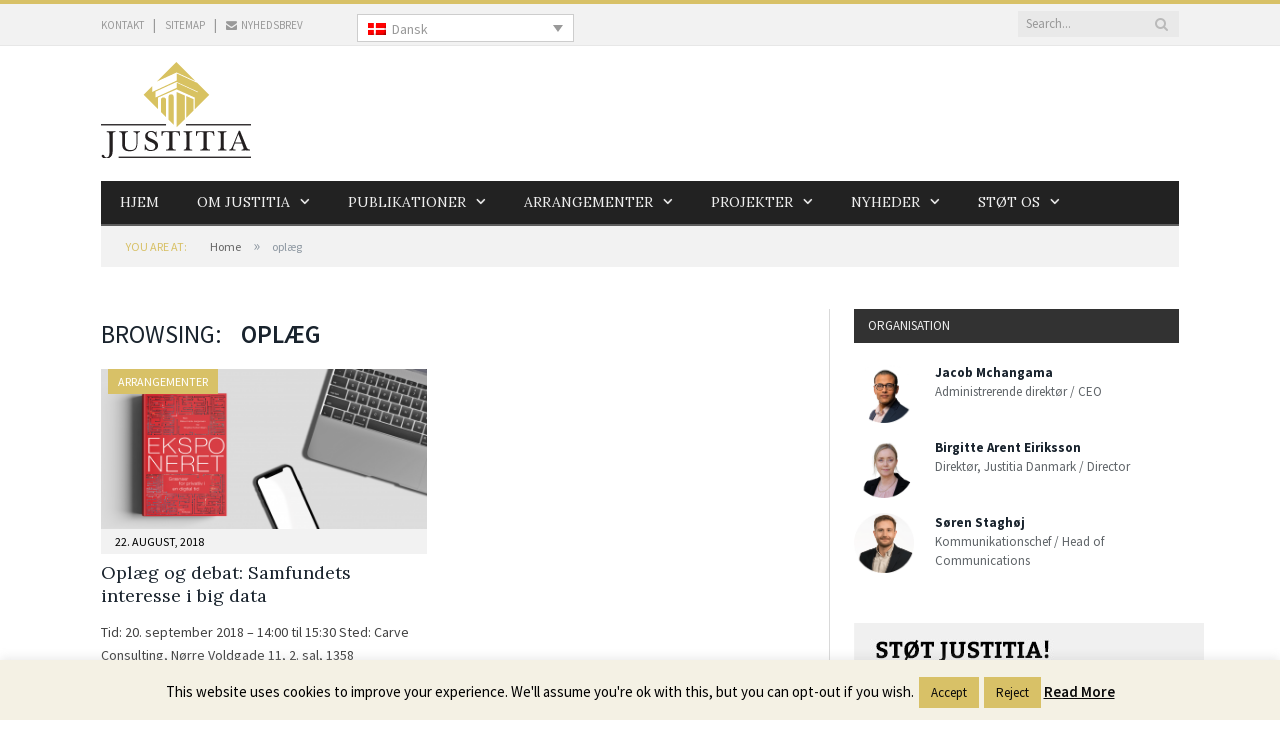

--- FILE ---
content_type: text/html; charset=UTF-8
request_url: https://justitia-int.org/tag/oplaeg/
body_size: 17071
content:
<!DOCTYPE html>

<!--[if IE 8]> <html class="ie ie8" lang="da-DK"> <![endif]-->
<!--[if IE 9]> <html class="ie ie9" lang="da-DK"> <![endif]-->
<!--[if gt IE 9]><!--> <html lang="da-DK"> <!--<![endif]-->

<head>


<meta charset="UTF-8" />
<title>oplæg Archives - Justitia - Danmarks første uafhængige juridiske tænketank</title>

 
<meta name="viewport" content="width=device-width, initial-scale=1" />
<link rel="pingback" href="https://justitia-int.org/xmlrpc.php" />
	
<link rel="shortcut icon" href="http://justitia-int.org/wp-content/uploads/2014/10/favicon.ico" />	

	
<meta name='robots' content='index, follow, max-image-preview:large, max-snippet:-1, max-video-preview:-1' />
	<style>img:is([sizes="auto" i], [sizes^="auto," i]) { contain-intrinsic-size: 3000px 1500px }</style>
	<link rel="alternate" hreflang="da-dk" href="https://justitia-int.org/tag/oplaeg/" />
<link rel="alternate" hreflang="x-default" href="https://justitia-int.org/tag/oplaeg/" />

	<!-- This site is optimized with the Yoast SEO plugin v26.7 - https://yoast.com/wordpress/plugins/seo/ -->
	<link rel="canonical" href="https://justitia-int.org/tag/oplaeg/" />
	<meta property="og:locale" content="da_DK" />
	<meta property="og:type" content="article" />
	<meta property="og:title" content="oplæg Archives - Justitia - Danmarks første uafhængige juridiske tænketank" />
	<meta property="og:url" content="https://justitia-int.org/tag/oplaeg/" />
	<meta property="og:site_name" content="Justitia - Danmarks første uafhængige juridiske tænketank" />
	<meta name="twitter:card" content="summary_large_image" />
	<script type="application/ld+json" class="yoast-schema-graph">{"@context":"https://schema.org","@graph":[{"@type":"CollectionPage","@id":"https://justitia-int.org/tag/oplaeg/","url":"https://justitia-int.org/tag/oplaeg/","name":"oplæg Archives - Justitia - Danmarks første uafhængige juridiske tænketank","isPartOf":{"@id":"https://justitia-int.org/#website"},"primaryImageOfPage":{"@id":"https://justitia-int.org/tag/oplaeg/#primaryimage"},"image":{"@id":"https://justitia-int.org/tag/oplaeg/#primaryimage"},"thumbnailUrl":"https://justitia-int.org/wp-content/uploads/2018/05/boglancering.png","breadcrumb":{"@id":"https://justitia-int.org/tag/oplaeg/#breadcrumb"},"inLanguage":"da-DK"},{"@type":"ImageObject","inLanguage":"da-DK","@id":"https://justitia-int.org/tag/oplaeg/#primaryimage","url":"https://justitia-int.org/wp-content/uploads/2018/05/boglancering.png","contentUrl":"https://justitia-int.org/wp-content/uploads/2018/05/boglancering.png","width":2000,"height":958},{"@type":"BreadcrumbList","@id":"https://justitia-int.org/tag/oplaeg/#breadcrumb","itemListElement":[{"@type":"ListItem","position":1,"name":"Home","item":"https://justitia-int.org/"},{"@type":"ListItem","position":2,"name":"oplæg"}]},{"@type":"WebSite","@id":"https://justitia-int.org/#website","url":"https://justitia-int.org/","name":"Justitia - Danmarks første uafhængige juridiske tænketank","description":"Vi har som formål at styrke fokus på og respekten for grundlæggende retsstatsprincipper og frihedsrettigheder i offentligheden","potentialAction":[{"@type":"SearchAction","target":{"@type":"EntryPoint","urlTemplate":"https://justitia-int.org/?s={search_term_string}"},"query-input":{"@type":"PropertyValueSpecification","valueRequired":true,"valueName":"search_term_string"}}],"inLanguage":"da-DK"}]}</script>
	<!-- / Yoast SEO plugin. -->


<link rel='dns-prefetch' href='//fonts.googleapis.com' />
<link rel="alternate" type="application/rss+xml" title="Justitia - Danmarks første uafhængige juridiske tænketank &raquo; Feed" href="https://justitia-int.org/feed/" />
<link rel="alternate" type="application/rss+xml" title="Justitia - Danmarks første uafhængige juridiske tænketank &raquo;-kommentar-feed" href="https://justitia-int.org/comments/feed/" />
<link rel="alternate" type="application/rss+xml" title="Justitia - Danmarks første uafhængige juridiske tænketank &raquo; oplæg-tag-feed" href="https://justitia-int.org/tag/oplaeg/feed/" />
		<!-- This site uses the Google Analytics by MonsterInsights plugin v9.11.1 - Using Analytics tracking - https://www.monsterinsights.com/ -->
							<script src="//www.googletagmanager.com/gtag/js?id=G-S9VWTYMGV2"  data-cfasync="false" data-wpfc-render="false" type="text/javascript" async></script>
			<script data-cfasync="false" data-wpfc-render="false" type="text/javascript">
				var mi_version = '9.11.1';
				var mi_track_user = true;
				var mi_no_track_reason = '';
								var MonsterInsightsDefaultLocations = {"page_location":"https:\/\/justitia-int.org\/tag\/oplaeg\/"};
								if ( typeof MonsterInsightsPrivacyGuardFilter === 'function' ) {
					var MonsterInsightsLocations = (typeof MonsterInsightsExcludeQuery === 'object') ? MonsterInsightsPrivacyGuardFilter( MonsterInsightsExcludeQuery ) : MonsterInsightsPrivacyGuardFilter( MonsterInsightsDefaultLocations );
				} else {
					var MonsterInsightsLocations = (typeof MonsterInsightsExcludeQuery === 'object') ? MonsterInsightsExcludeQuery : MonsterInsightsDefaultLocations;
				}

								var disableStrs = [
										'ga-disable-G-S9VWTYMGV2',
									];

				/* Function to detect opted out users */
				function __gtagTrackerIsOptedOut() {
					for (var index = 0; index < disableStrs.length; index++) {
						if (document.cookie.indexOf(disableStrs[index] + '=true') > -1) {
							return true;
						}
					}

					return false;
				}

				/* Disable tracking if the opt-out cookie exists. */
				if (__gtagTrackerIsOptedOut()) {
					for (var index = 0; index < disableStrs.length; index++) {
						window[disableStrs[index]] = true;
					}
				}

				/* Opt-out function */
				function __gtagTrackerOptout() {
					for (var index = 0; index < disableStrs.length; index++) {
						document.cookie = disableStrs[index] + '=true; expires=Thu, 31 Dec 2099 23:59:59 UTC; path=/';
						window[disableStrs[index]] = true;
					}
				}

				if ('undefined' === typeof gaOptout) {
					function gaOptout() {
						__gtagTrackerOptout();
					}
				}
								window.dataLayer = window.dataLayer || [];

				window.MonsterInsightsDualTracker = {
					helpers: {},
					trackers: {},
				};
				if (mi_track_user) {
					function __gtagDataLayer() {
						dataLayer.push(arguments);
					}

					function __gtagTracker(type, name, parameters) {
						if (!parameters) {
							parameters = {};
						}

						if (parameters.send_to) {
							__gtagDataLayer.apply(null, arguments);
							return;
						}

						if (type === 'event') {
														parameters.send_to = monsterinsights_frontend.v4_id;
							var hookName = name;
							if (typeof parameters['event_category'] !== 'undefined') {
								hookName = parameters['event_category'] + ':' + name;
							}

							if (typeof MonsterInsightsDualTracker.trackers[hookName] !== 'undefined') {
								MonsterInsightsDualTracker.trackers[hookName](parameters);
							} else {
								__gtagDataLayer('event', name, parameters);
							}
							
						} else {
							__gtagDataLayer.apply(null, arguments);
						}
					}

					__gtagTracker('js', new Date());
					__gtagTracker('set', {
						'developer_id.dZGIzZG': true,
											});
					if ( MonsterInsightsLocations.page_location ) {
						__gtagTracker('set', MonsterInsightsLocations);
					}
										__gtagTracker('config', 'G-S9VWTYMGV2', {"forceSSL":"true"} );
										window.gtag = __gtagTracker;										(function () {
						/* https://developers.google.com/analytics/devguides/collection/analyticsjs/ */
						/* ga and __gaTracker compatibility shim. */
						var noopfn = function () {
							return null;
						};
						var newtracker = function () {
							return new Tracker();
						};
						var Tracker = function () {
							return null;
						};
						var p = Tracker.prototype;
						p.get = noopfn;
						p.set = noopfn;
						p.send = function () {
							var args = Array.prototype.slice.call(arguments);
							args.unshift('send');
							__gaTracker.apply(null, args);
						};
						var __gaTracker = function () {
							var len = arguments.length;
							if (len === 0) {
								return;
							}
							var f = arguments[len - 1];
							if (typeof f !== 'object' || f === null || typeof f.hitCallback !== 'function') {
								if ('send' === arguments[0]) {
									var hitConverted, hitObject = false, action;
									if ('event' === arguments[1]) {
										if ('undefined' !== typeof arguments[3]) {
											hitObject = {
												'eventAction': arguments[3],
												'eventCategory': arguments[2],
												'eventLabel': arguments[4],
												'value': arguments[5] ? arguments[5] : 1,
											}
										}
									}
									if ('pageview' === arguments[1]) {
										if ('undefined' !== typeof arguments[2]) {
											hitObject = {
												'eventAction': 'page_view',
												'page_path': arguments[2],
											}
										}
									}
									if (typeof arguments[2] === 'object') {
										hitObject = arguments[2];
									}
									if (typeof arguments[5] === 'object') {
										Object.assign(hitObject, arguments[5]);
									}
									if ('undefined' !== typeof arguments[1].hitType) {
										hitObject = arguments[1];
										if ('pageview' === hitObject.hitType) {
											hitObject.eventAction = 'page_view';
										}
									}
									if (hitObject) {
										action = 'timing' === arguments[1].hitType ? 'timing_complete' : hitObject.eventAction;
										hitConverted = mapArgs(hitObject);
										__gtagTracker('event', action, hitConverted);
									}
								}
								return;
							}

							function mapArgs(args) {
								var arg, hit = {};
								var gaMap = {
									'eventCategory': 'event_category',
									'eventAction': 'event_action',
									'eventLabel': 'event_label',
									'eventValue': 'event_value',
									'nonInteraction': 'non_interaction',
									'timingCategory': 'event_category',
									'timingVar': 'name',
									'timingValue': 'value',
									'timingLabel': 'event_label',
									'page': 'page_path',
									'location': 'page_location',
									'title': 'page_title',
									'referrer' : 'page_referrer',
								};
								for (arg in args) {
																		if (!(!args.hasOwnProperty(arg) || !gaMap.hasOwnProperty(arg))) {
										hit[gaMap[arg]] = args[arg];
									} else {
										hit[arg] = args[arg];
									}
								}
								return hit;
							}

							try {
								f.hitCallback();
							} catch (ex) {
							}
						};
						__gaTracker.create = newtracker;
						__gaTracker.getByName = newtracker;
						__gaTracker.getAll = function () {
							return [];
						};
						__gaTracker.remove = noopfn;
						__gaTracker.loaded = true;
						window['__gaTracker'] = __gaTracker;
					})();
									} else {
										console.log("");
					(function () {
						function __gtagTracker() {
							return null;
						}

						window['__gtagTracker'] = __gtagTracker;
						window['gtag'] = __gtagTracker;
					})();
									}
			</script>
							<!-- / Google Analytics by MonsterInsights -->
		<script type="text/javascript">
/* <![CDATA[ */
window._wpemojiSettings = {"baseUrl":"https:\/\/s.w.org\/images\/core\/emoji\/15.0.3\/72x72\/","ext":".png","svgUrl":"https:\/\/s.w.org\/images\/core\/emoji\/15.0.3\/svg\/","svgExt":".svg","source":{"concatemoji":"https:\/\/justitia-int.org\/wp-includes\/js\/wp-emoji-release.min.js?ver=6.7.4"}};
/*! This file is auto-generated */
!function(i,n){var o,s,e;function c(e){try{var t={supportTests:e,timestamp:(new Date).valueOf()};sessionStorage.setItem(o,JSON.stringify(t))}catch(e){}}function p(e,t,n){e.clearRect(0,0,e.canvas.width,e.canvas.height),e.fillText(t,0,0);var t=new Uint32Array(e.getImageData(0,0,e.canvas.width,e.canvas.height).data),r=(e.clearRect(0,0,e.canvas.width,e.canvas.height),e.fillText(n,0,0),new Uint32Array(e.getImageData(0,0,e.canvas.width,e.canvas.height).data));return t.every(function(e,t){return e===r[t]})}function u(e,t,n){switch(t){case"flag":return n(e,"\ud83c\udff3\ufe0f\u200d\u26a7\ufe0f","\ud83c\udff3\ufe0f\u200b\u26a7\ufe0f")?!1:!n(e,"\ud83c\uddfa\ud83c\uddf3","\ud83c\uddfa\u200b\ud83c\uddf3")&&!n(e,"\ud83c\udff4\udb40\udc67\udb40\udc62\udb40\udc65\udb40\udc6e\udb40\udc67\udb40\udc7f","\ud83c\udff4\u200b\udb40\udc67\u200b\udb40\udc62\u200b\udb40\udc65\u200b\udb40\udc6e\u200b\udb40\udc67\u200b\udb40\udc7f");case"emoji":return!n(e,"\ud83d\udc26\u200d\u2b1b","\ud83d\udc26\u200b\u2b1b")}return!1}function f(e,t,n){var r="undefined"!=typeof WorkerGlobalScope&&self instanceof WorkerGlobalScope?new OffscreenCanvas(300,150):i.createElement("canvas"),a=r.getContext("2d",{willReadFrequently:!0}),o=(a.textBaseline="top",a.font="600 32px Arial",{});return e.forEach(function(e){o[e]=t(a,e,n)}),o}function t(e){var t=i.createElement("script");t.src=e,t.defer=!0,i.head.appendChild(t)}"undefined"!=typeof Promise&&(o="wpEmojiSettingsSupports",s=["flag","emoji"],n.supports={everything:!0,everythingExceptFlag:!0},e=new Promise(function(e){i.addEventListener("DOMContentLoaded",e,{once:!0})}),new Promise(function(t){var n=function(){try{var e=JSON.parse(sessionStorage.getItem(o));if("object"==typeof e&&"number"==typeof e.timestamp&&(new Date).valueOf()<e.timestamp+604800&&"object"==typeof e.supportTests)return e.supportTests}catch(e){}return null}();if(!n){if("undefined"!=typeof Worker&&"undefined"!=typeof OffscreenCanvas&&"undefined"!=typeof URL&&URL.createObjectURL&&"undefined"!=typeof Blob)try{var e="postMessage("+f.toString()+"("+[JSON.stringify(s),u.toString(),p.toString()].join(",")+"));",r=new Blob([e],{type:"text/javascript"}),a=new Worker(URL.createObjectURL(r),{name:"wpTestEmojiSupports"});return void(a.onmessage=function(e){c(n=e.data),a.terminate(),t(n)})}catch(e){}c(n=f(s,u,p))}t(n)}).then(function(e){for(var t in e)n.supports[t]=e[t],n.supports.everything=n.supports.everything&&n.supports[t],"flag"!==t&&(n.supports.everythingExceptFlag=n.supports.everythingExceptFlag&&n.supports[t]);n.supports.everythingExceptFlag=n.supports.everythingExceptFlag&&!n.supports.flag,n.DOMReady=!1,n.readyCallback=function(){n.DOMReady=!0}}).then(function(){return e}).then(function(){var e;n.supports.everything||(n.readyCallback(),(e=n.source||{}).concatemoji?t(e.concatemoji):e.wpemoji&&e.twemoji&&(t(e.twemoji),t(e.wpemoji)))}))}((window,document),window._wpemojiSettings);
/* ]]> */
</script>
<style id='wp-emoji-styles-inline-css' type='text/css'>

	img.wp-smiley, img.emoji {
		display: inline !important;
		border: none !important;
		box-shadow: none !important;
		height: 1em !important;
		width: 1em !important;
		margin: 0 0.07em !important;
		vertical-align: -0.1em !important;
		background: none !important;
		padding: 0 !important;
	}
</style>
<link rel='stylesheet' id='wp-block-library-css' href='https://justitia-int.org/wp-includes/css/dist/block-library/style.min.css?ver=6.7.4' type='text/css' media='all' />
<style id='classic-theme-styles-inline-css' type='text/css'>
/*! This file is auto-generated */
.wp-block-button__link{color:#fff;background-color:#32373c;border-radius:9999px;box-shadow:none;text-decoration:none;padding:calc(.667em + 2px) calc(1.333em + 2px);font-size:1.125em}.wp-block-file__button{background:#32373c;color:#fff;text-decoration:none}
</style>
<style id='global-styles-inline-css' type='text/css'>
:root{--wp--preset--aspect-ratio--square: 1;--wp--preset--aspect-ratio--4-3: 4/3;--wp--preset--aspect-ratio--3-4: 3/4;--wp--preset--aspect-ratio--3-2: 3/2;--wp--preset--aspect-ratio--2-3: 2/3;--wp--preset--aspect-ratio--16-9: 16/9;--wp--preset--aspect-ratio--9-16: 9/16;--wp--preset--color--black: #000000;--wp--preset--color--cyan-bluish-gray: #abb8c3;--wp--preset--color--white: #ffffff;--wp--preset--color--pale-pink: #f78da7;--wp--preset--color--vivid-red: #cf2e2e;--wp--preset--color--luminous-vivid-orange: #ff6900;--wp--preset--color--luminous-vivid-amber: #fcb900;--wp--preset--color--light-green-cyan: #7bdcb5;--wp--preset--color--vivid-green-cyan: #00d084;--wp--preset--color--pale-cyan-blue: #8ed1fc;--wp--preset--color--vivid-cyan-blue: #0693e3;--wp--preset--color--vivid-purple: #9b51e0;--wp--preset--gradient--vivid-cyan-blue-to-vivid-purple: linear-gradient(135deg,rgba(6,147,227,1) 0%,rgb(155,81,224) 100%);--wp--preset--gradient--light-green-cyan-to-vivid-green-cyan: linear-gradient(135deg,rgb(122,220,180) 0%,rgb(0,208,130) 100%);--wp--preset--gradient--luminous-vivid-amber-to-luminous-vivid-orange: linear-gradient(135deg,rgba(252,185,0,1) 0%,rgba(255,105,0,1) 100%);--wp--preset--gradient--luminous-vivid-orange-to-vivid-red: linear-gradient(135deg,rgba(255,105,0,1) 0%,rgb(207,46,46) 100%);--wp--preset--gradient--very-light-gray-to-cyan-bluish-gray: linear-gradient(135deg,rgb(238,238,238) 0%,rgb(169,184,195) 100%);--wp--preset--gradient--cool-to-warm-spectrum: linear-gradient(135deg,rgb(74,234,220) 0%,rgb(151,120,209) 20%,rgb(207,42,186) 40%,rgb(238,44,130) 60%,rgb(251,105,98) 80%,rgb(254,248,76) 100%);--wp--preset--gradient--blush-light-purple: linear-gradient(135deg,rgb(255,206,236) 0%,rgb(152,150,240) 100%);--wp--preset--gradient--blush-bordeaux: linear-gradient(135deg,rgb(254,205,165) 0%,rgb(254,45,45) 50%,rgb(107,0,62) 100%);--wp--preset--gradient--luminous-dusk: linear-gradient(135deg,rgb(255,203,112) 0%,rgb(199,81,192) 50%,rgb(65,88,208) 100%);--wp--preset--gradient--pale-ocean: linear-gradient(135deg,rgb(255,245,203) 0%,rgb(182,227,212) 50%,rgb(51,167,181) 100%);--wp--preset--gradient--electric-grass: linear-gradient(135deg,rgb(202,248,128) 0%,rgb(113,206,126) 100%);--wp--preset--gradient--midnight: linear-gradient(135deg,rgb(2,3,129) 0%,rgb(40,116,252) 100%);--wp--preset--font-size--small: 13px;--wp--preset--font-size--medium: 20px;--wp--preset--font-size--large: 36px;--wp--preset--font-size--x-large: 42px;--wp--preset--spacing--20: 0.44rem;--wp--preset--spacing--30: 0.67rem;--wp--preset--spacing--40: 1rem;--wp--preset--spacing--50: 1.5rem;--wp--preset--spacing--60: 2.25rem;--wp--preset--spacing--70: 3.38rem;--wp--preset--spacing--80: 5.06rem;--wp--preset--shadow--natural: 6px 6px 9px rgba(0, 0, 0, 0.2);--wp--preset--shadow--deep: 12px 12px 50px rgba(0, 0, 0, 0.4);--wp--preset--shadow--sharp: 6px 6px 0px rgba(0, 0, 0, 0.2);--wp--preset--shadow--outlined: 6px 6px 0px -3px rgba(255, 255, 255, 1), 6px 6px rgba(0, 0, 0, 1);--wp--preset--shadow--crisp: 6px 6px 0px rgba(0, 0, 0, 1);}:where(.is-layout-flex){gap: 0.5em;}:where(.is-layout-grid){gap: 0.5em;}body .is-layout-flex{display: flex;}.is-layout-flex{flex-wrap: wrap;align-items: center;}.is-layout-flex > :is(*, div){margin: 0;}body .is-layout-grid{display: grid;}.is-layout-grid > :is(*, div){margin: 0;}:where(.wp-block-columns.is-layout-flex){gap: 2em;}:where(.wp-block-columns.is-layout-grid){gap: 2em;}:where(.wp-block-post-template.is-layout-flex){gap: 1.25em;}:where(.wp-block-post-template.is-layout-grid){gap: 1.25em;}.has-black-color{color: var(--wp--preset--color--black) !important;}.has-cyan-bluish-gray-color{color: var(--wp--preset--color--cyan-bluish-gray) !important;}.has-white-color{color: var(--wp--preset--color--white) !important;}.has-pale-pink-color{color: var(--wp--preset--color--pale-pink) !important;}.has-vivid-red-color{color: var(--wp--preset--color--vivid-red) !important;}.has-luminous-vivid-orange-color{color: var(--wp--preset--color--luminous-vivid-orange) !important;}.has-luminous-vivid-amber-color{color: var(--wp--preset--color--luminous-vivid-amber) !important;}.has-light-green-cyan-color{color: var(--wp--preset--color--light-green-cyan) !important;}.has-vivid-green-cyan-color{color: var(--wp--preset--color--vivid-green-cyan) !important;}.has-pale-cyan-blue-color{color: var(--wp--preset--color--pale-cyan-blue) !important;}.has-vivid-cyan-blue-color{color: var(--wp--preset--color--vivid-cyan-blue) !important;}.has-vivid-purple-color{color: var(--wp--preset--color--vivid-purple) !important;}.has-black-background-color{background-color: var(--wp--preset--color--black) !important;}.has-cyan-bluish-gray-background-color{background-color: var(--wp--preset--color--cyan-bluish-gray) !important;}.has-white-background-color{background-color: var(--wp--preset--color--white) !important;}.has-pale-pink-background-color{background-color: var(--wp--preset--color--pale-pink) !important;}.has-vivid-red-background-color{background-color: var(--wp--preset--color--vivid-red) !important;}.has-luminous-vivid-orange-background-color{background-color: var(--wp--preset--color--luminous-vivid-orange) !important;}.has-luminous-vivid-amber-background-color{background-color: var(--wp--preset--color--luminous-vivid-amber) !important;}.has-light-green-cyan-background-color{background-color: var(--wp--preset--color--light-green-cyan) !important;}.has-vivid-green-cyan-background-color{background-color: var(--wp--preset--color--vivid-green-cyan) !important;}.has-pale-cyan-blue-background-color{background-color: var(--wp--preset--color--pale-cyan-blue) !important;}.has-vivid-cyan-blue-background-color{background-color: var(--wp--preset--color--vivid-cyan-blue) !important;}.has-vivid-purple-background-color{background-color: var(--wp--preset--color--vivid-purple) !important;}.has-black-border-color{border-color: var(--wp--preset--color--black) !important;}.has-cyan-bluish-gray-border-color{border-color: var(--wp--preset--color--cyan-bluish-gray) !important;}.has-white-border-color{border-color: var(--wp--preset--color--white) !important;}.has-pale-pink-border-color{border-color: var(--wp--preset--color--pale-pink) !important;}.has-vivid-red-border-color{border-color: var(--wp--preset--color--vivid-red) !important;}.has-luminous-vivid-orange-border-color{border-color: var(--wp--preset--color--luminous-vivid-orange) !important;}.has-luminous-vivid-amber-border-color{border-color: var(--wp--preset--color--luminous-vivid-amber) !important;}.has-light-green-cyan-border-color{border-color: var(--wp--preset--color--light-green-cyan) !important;}.has-vivid-green-cyan-border-color{border-color: var(--wp--preset--color--vivid-green-cyan) !important;}.has-pale-cyan-blue-border-color{border-color: var(--wp--preset--color--pale-cyan-blue) !important;}.has-vivid-cyan-blue-border-color{border-color: var(--wp--preset--color--vivid-cyan-blue) !important;}.has-vivid-purple-border-color{border-color: var(--wp--preset--color--vivid-purple) !important;}.has-vivid-cyan-blue-to-vivid-purple-gradient-background{background: var(--wp--preset--gradient--vivid-cyan-blue-to-vivid-purple) !important;}.has-light-green-cyan-to-vivid-green-cyan-gradient-background{background: var(--wp--preset--gradient--light-green-cyan-to-vivid-green-cyan) !important;}.has-luminous-vivid-amber-to-luminous-vivid-orange-gradient-background{background: var(--wp--preset--gradient--luminous-vivid-amber-to-luminous-vivid-orange) !important;}.has-luminous-vivid-orange-to-vivid-red-gradient-background{background: var(--wp--preset--gradient--luminous-vivid-orange-to-vivid-red) !important;}.has-very-light-gray-to-cyan-bluish-gray-gradient-background{background: var(--wp--preset--gradient--very-light-gray-to-cyan-bluish-gray) !important;}.has-cool-to-warm-spectrum-gradient-background{background: var(--wp--preset--gradient--cool-to-warm-spectrum) !important;}.has-blush-light-purple-gradient-background{background: var(--wp--preset--gradient--blush-light-purple) !important;}.has-blush-bordeaux-gradient-background{background: var(--wp--preset--gradient--blush-bordeaux) !important;}.has-luminous-dusk-gradient-background{background: var(--wp--preset--gradient--luminous-dusk) !important;}.has-pale-ocean-gradient-background{background: var(--wp--preset--gradient--pale-ocean) !important;}.has-electric-grass-gradient-background{background: var(--wp--preset--gradient--electric-grass) !important;}.has-midnight-gradient-background{background: var(--wp--preset--gradient--midnight) !important;}.has-small-font-size{font-size: var(--wp--preset--font-size--small) !important;}.has-medium-font-size{font-size: var(--wp--preset--font-size--medium) !important;}.has-large-font-size{font-size: var(--wp--preset--font-size--large) !important;}.has-x-large-font-size{font-size: var(--wp--preset--font-size--x-large) !important;}
:where(.wp-block-post-template.is-layout-flex){gap: 1.25em;}:where(.wp-block-post-template.is-layout-grid){gap: 1.25em;}
:where(.wp-block-columns.is-layout-flex){gap: 2em;}:where(.wp-block-columns.is-layout-grid){gap: 2em;}
:root :where(.wp-block-pullquote){font-size: 1.5em;line-height: 1.6;}
</style>
<link rel='stylesheet' id='contact-form-7-css' href='https://justitia-int.org/wp-content/plugins/contact-form-7/includes/css/styles.css?ver=6.1.4' type='text/css' media='all' />
<link rel='stylesheet' id='cookie-law-info-css' href='https://justitia-int.org/wp-content/plugins/cookie-law-info/legacy/public/css/cookie-law-info-public.css?ver=3.3.9.1' type='text/css' media='all' />
<link rel='stylesheet' id='cookie-law-info-gdpr-css' href='https://justitia-int.org/wp-content/plugins/cookie-law-info/legacy/public/css/cookie-law-info-gdpr.css?ver=3.3.9.1' type='text/css' media='all' />
<link rel='stylesheet' id='ppress-frontend-css' href='https://justitia-int.org/wp-content/plugins/wp-user-avatar/assets/css/frontend.min.css?ver=4.16.8' type='text/css' media='all' />
<link rel='stylesheet' id='ppress-flatpickr-css' href='https://justitia-int.org/wp-content/plugins/wp-user-avatar/assets/flatpickr/flatpickr.min.css?ver=4.16.8' type='text/css' media='all' />
<link rel='stylesheet' id='ppress-select2-css' href='https://justitia-int.org/wp-content/plugins/wp-user-avatar/assets/select2/select2.min.css?ver=6.7.4' type='text/css' media='all' />
<link rel='stylesheet' id='wpml-legacy-dropdown-0-css' href='https://justitia-int.org/wp-content/plugins/sitepress-multilingual-cms/templates/language-switchers/legacy-dropdown/style.min.css?ver=1' type='text/css' media='all' />
<style id='wpml-legacy-dropdown-0-inline-css' type='text/css'>
.wpml-ls-statics-shortcode_actions, .wpml-ls-statics-shortcode_actions .wpml-ls-sub-menu, .wpml-ls-statics-shortcode_actions a {border-color:#cdcdcd;}.wpml-ls-statics-shortcode_actions a, .wpml-ls-statics-shortcode_actions .wpml-ls-sub-menu a, .wpml-ls-statics-shortcode_actions .wpml-ls-sub-menu a:link, .wpml-ls-statics-shortcode_actions li:not(.wpml-ls-current-language) .wpml-ls-link, .wpml-ls-statics-shortcode_actions li:not(.wpml-ls-current-language) .wpml-ls-link:link {color:#222222;background-color:#e5e5e5;}.wpml-ls-statics-shortcode_actions .wpml-ls-sub-menu a:hover,.wpml-ls-statics-shortcode_actions .wpml-ls-sub-menu a:focus, .wpml-ls-statics-shortcode_actions .wpml-ls-sub-menu a:link:hover, .wpml-ls-statics-shortcode_actions .wpml-ls-sub-menu a:link:focus {color:#000000;background-color:#eeeeee;}.wpml-ls-statics-shortcode_actions .wpml-ls-current-language > a {color:#222222;background-color:#eeeeee;}.wpml-ls-statics-shortcode_actions .wpml-ls-current-language:hover>a, .wpml-ls-statics-shortcode_actions .wpml-ls-current-language>a:focus {color:#000000;background-color:#eeeeee;}
</style>
<link rel='stylesheet' id='smartmag-fonts-css' href='https://fonts.googleapis.com/css?family=Open+Sans:400,600,700|Roboto+Slab' type='text/css' media='all' />
<link rel='stylesheet' id='smartmag-core-css' href='https://justitia-int.org/wp-content/themes/smart-mag-child/style.css?ver=2.3.0' type='text/css' media='all' />
<link rel='stylesheet' id='smartmag-responsive-css' href='https://justitia-int.org/wp-content/themes/smart-mag/css/responsive.css?ver=2.3.0' type='text/css' media='all' />
<link rel='stylesheet' id='smartmag-font-awesome-css' href='https://justitia-int.org/wp-content/themes/smart-mag/css/fontawesome/css/font-awesome.min.css?ver=2.3.0' type='text/css' media='all' />
<link rel='stylesheet' id='new-royalslider-core-css-css' href='https://justitia-int.org/wp-content/plugins/new-royalslider/lib/royalslider/royalslider.css?ver=3.4.2' type='text/css' media='all' />
<link rel='stylesheet' id='rsUni-css-css' href='https://justitia-int.org/wp-content/plugins/new-royalslider/lib/royalslider/skins/universal/rs-universal.css?ver=3.4.2' type='text/css' media='all' />
<link rel='stylesheet' id='gallery_with_thumbs_text-css-css' href='https://justitia-int.org/wp-content/plugins/new-royalslider/lib/royalslider/templates-css/rs-gallery-with-text-thumbs.css?ver=3.4.2' type='text/css' media='all' />
<link rel='stylesheet' id='custom-css-css' href='https://justitia-int.org/?bunyad_custom_css=1&#038;ver=6.7.4' type='text/css' media='all' />
<script type="text/javascript" src="https://justitia-int.org/wp-content/plugins/google-analytics-for-wordpress/assets/js/frontend-gtag.min.js?ver=9.11.1" id="monsterinsights-frontend-script-js" async="async" data-wp-strategy="async"></script>
<script data-cfasync="false" data-wpfc-render="false" type="text/javascript" id='monsterinsights-frontend-script-js-extra'>/* <![CDATA[ */
var monsterinsights_frontend = {"js_events_tracking":"true","download_extensions":"doc,pdf,ppt,zip,xls,docx,pptx,xlsx","inbound_paths":"[]","home_url":"https:\/\/justitia-int.org","hash_tracking":"false","v4_id":"G-S9VWTYMGV2"};/* ]]> */
</script>
<script type="text/javascript" src="https://justitia-int.org/wp-includes/js/jquery/jquery.min.js?ver=3.7.1" id="jquery-core-js"></script>
<script type="text/javascript" src="https://justitia-int.org/wp-includes/js/jquery/jquery-migrate.min.js?ver=3.4.1" id="jquery-migrate-js"></script>
<script type="text/javascript" id="cookie-law-info-js-extra">
/* <![CDATA[ */
var Cli_Data = {"nn_cookie_ids":[],"cookielist":[],"non_necessary_cookies":[],"ccpaEnabled":"","ccpaRegionBased":"","ccpaBarEnabled":"","strictlyEnabled":["necessary","obligatoire"],"ccpaType":"gdpr","js_blocking":"1","custom_integration":"","triggerDomRefresh":"","secure_cookies":""};
var cli_cookiebar_settings = {"animate_speed_hide":"500","animate_speed_show":"500","background":"#f4f1e4","border":"#444","border_on":"","button_1_button_colour":"#d8c167","button_1_button_hover":"#ad9a52","button_1_link_colour":"#0a0a0a","button_1_as_button":"1","button_1_new_win":"","button_2_button_colour":"#333","button_2_button_hover":"#292929","button_2_link_colour":"#0a0a0a","button_2_as_button":"","button_2_hidebar":"1","button_3_button_colour":"#d8c167","button_3_button_hover":"#ad9a52","button_3_link_colour":"#0a0a0a","button_3_as_button":"1","button_3_new_win":"","button_4_button_colour":"#000","button_4_button_hover":"#000000","button_4_link_colour":"#fff","button_4_as_button":"1","button_7_button_colour":"#61a229","button_7_button_hover":"#4e8221","button_7_link_colour":"#fff","button_7_as_button":"1","button_7_new_win":"","font_family":"inherit","header_fix":"","notify_animate_hide":"1","notify_animate_show":"","notify_div_id":"#cookie-law-info-bar","notify_position_horizontal":"right","notify_position_vertical":"bottom","scroll_close":"","scroll_close_reload":"","accept_close_reload":"","reject_close_reload":"","showagain_tab":"1","showagain_background":"#fff","showagain_border":"#000","showagain_div_id":"#cookie-law-info-again","showagain_x_position":"100px","text":"#000","show_once_yn":"","show_once":"10000","logging_on":"","as_popup":"","popup_overlay":"1","bar_heading_text":"","cookie_bar_as":"banner","popup_showagain_position":"bottom-right","widget_position":"left"};
var log_object = {"ajax_url":"https:\/\/justitia-int.org\/wp-admin\/admin-ajax.php"};
/* ]]> */
</script>
<script type="text/javascript" src="https://justitia-int.org/wp-content/plugins/cookie-law-info/legacy/public/js/cookie-law-info-public.js?ver=3.3.9.1" id="cookie-law-info-js"></script>
<script type="text/javascript" src="https://justitia-int.org/wp-content/plugins/wp-user-avatar/assets/flatpickr/flatpickr.min.js?ver=4.16.8" id="ppress-flatpickr-js"></script>
<script type="text/javascript" src="https://justitia-int.org/wp-content/plugins/wp-user-avatar/assets/select2/select2.min.js?ver=4.16.8" id="ppress-select2-js"></script>
<script type="text/javascript" src="https://justitia-int.org/wp-content/plugins/sitepress-multilingual-cms/templates/language-switchers/legacy-dropdown/script.min.js?ver=1" id="wpml-legacy-dropdown-0-js"></script>
<script type="text/javascript" src="https://justitia-int.org/wp-content/plugins/wp-retina-2x/app/picturefill.min.js?ver=1765876100" id="wr2x-picturefill-js-js"></script>
<link rel="https://api.w.org/" href="https://justitia-int.org/wp-json/" /><link rel="alternate" title="JSON" type="application/json" href="https://justitia-int.org/wp-json/wp/v2/tags/596" /><link rel="EditURI" type="application/rsd+xml" title="RSD" href="https://justitia-int.org/xmlrpc.php?rsd" />
<meta name="generator" content="WordPress 6.7.4" />
<meta name="generator" content="WPML ver:4.8.6 stt:12,1;" />
<link rel="icon" href="https://justitia-int.org/wp-content/uploads/2020/07/cropped-justitia_vector_1x1-512-32x32.jpg" sizes="32x32" />
<link rel="icon" href="https://justitia-int.org/wp-content/uploads/2020/07/cropped-justitia_vector_1x1-512-192x192.jpg" sizes="192x192" />
<link rel="apple-touch-icon" href="https://justitia-int.org/wp-content/uploads/2020/07/cropped-justitia_vector_1x1-512-180x180.jpg" />
<meta name="msapplication-TileImage" content="https://justitia-int.org/wp-content/uploads/2020/07/cropped-justitia_vector_1x1-512-270x270.jpg" />
<script>
  (function(i,s,o,g,r,a,m){i['GoogleAnalyticsObject']=r;i[r]=i[r]||function(){
  (i[r].q=i[r].q||[]).push(arguments)},i[r].l=1*new Date();a=s.createElement(o),
  m=s.getElementsByTagName(o)[0];a.async=1;a.src=g;m.parentNode.insertBefore(a,m)
  })(window,document,'script','//www.google-analytics.com/analytics.js','ga');

  ga('create', 'UA-50713962-1', 'auto');
  ga('send', 'pageview');

</script>		<style type="text/css" id="wp-custom-css">
			/*
You can add your own CSS here.

Click the help icon above to learn more.
*/
.analyse-baggrund th:hover {
background-color: #f7f5ed;
}
.analyse-baggrund th{
	background-color: #f4f1e4;
	border: none;
}
.embloyess_new td{
	border: 0px;
	background: #ffffff !important;
	margin: 0px !important; 
	padding: 0px !important;
	padding-bottom: 15px !important;
}

.thumbnail-grid {
	display: none;
}

#new-royalslider-2{
	display: noe;
}
#lang_sel {
	float: right !important;
	display: inline;
	margin-left: 20%;
	
}
@media only screen and (max-width: 800px) {
	.top-bar {
		display: none;
	}	
}
@media only screen and (max-width: 800px) {
#lang_sel {
display; inline !important;
	}
}
.Hent_knap {
	background:linear-gradient(to bottom, #d8c167 5%, #d8c167 100%);
	background-color:#d8c167;
	border-radius:8px;
	display:inline-block;
	cursor:pointer;
	color:#000000 !important;
	font-family:Arial;
	font-size:17px;
	font-weight:bold;
	padding:11px 41px;
	text-decoration:none;
}
.Hent_knap:hover {
	background:linear-gradient(to bottom, #d9c189 5%, #d9c189 100%);
	background-color:#d9c189;
}
.Hent_knap:active {
	position:relative;
	top:1px;
}
.info-boks{

font-family: Roboto, sans-serif;
font-weight: 0;
font-size: 14px;
color: #fff;
background: #4c3f63;
padding: 15px 15px;
border: none;
box-shadow: none;
border-radius: 20px;
transition : 1000ms;
transform: translateY(0);
flex-direction:row-reverse;
align-items: center;
cursor: pointer;
}
.front_person p{
line-height: 1.2;
margin-bottom: 0px !important;
margin-top: 15px !important;
}
.logo-image{
width: 150px; !important;
}

.pp-multiple-authors-boxes-wrapper.pp-multiple-authors-layout-boxed.multiple-authors-target-the-content .pp-author-boxes-meta a {
    background-color: #d8c167 !important;}		</style>
			
<!--[if lt IE 9]>
<script src="https://justitia-int.org/wp-content/themes/smart-mag/js/html5.js" type="text/javascript"></script>
<![endif]-->

</head>

<body class="archive tag tag-oplaeg tag-596 page-builder right-sidebar full">

<div class="main-wrap">

	
	
	<div class="top-bar">

		<div class="wrap">
			<section class="top-bar-content">
			
				
				
				<div class="search">
					<form role="search" action="https://justitia-int.org/" method="get">
						<input type="text" name="s" class="query" value="" placeholder="Search..." />
						<button class="search-button" type="submit"><i class="fa fa-search"></i></button>
					</form>
				</div> <!-- .search -->
				
<div
	 class="wpml-ls-sidebars-top-bar wpml-ls wpml-ls-legacy-dropdown js-wpml-ls-legacy-dropdown" id="lang_sel">
	<ul role="menu">

		<li role="none" tabindex="0" class="wpml-ls-slot-top-bar wpml-ls-item wpml-ls-item-da wpml-ls-current-language wpml-ls-first-item wpml-ls-last-item wpml-ls-item-legacy-dropdown">
			<a href="#" class="js-wpml-ls-item-toggle wpml-ls-item-toggle lang_sel_sel icl-da" role="menuitem" title="Switch to Dansk">
                            <img
            class="wpml-ls-flag iclflag"
            src="https://justitia-int.org/wp-content/plugins/sitepress-multilingual-cms/res/flags/da.png"
            alt=""
            
            
    /><span class="wpml-ls-native icl_lang_sel_native" role="menuitem">Dansk</span></a>

			<ul class="wpml-ls-sub-menu" role="menu">
							</ul>

		</li>

	</ul>
</div>
			<div class="textwidget"><a href="/kontakt" style="font-size:11px">KONTAKT</a>&nbsp;&nbsp;&nbsp;|&nbsp;&nbsp;&nbsp;<a href="/sitemap" style="font-size:11px">SITEMAP</a>&nbsp;&nbsp;&nbsp;|&nbsp;&nbsp;&nbsp;<a href="/nyhedsbrev" style="font-size:11px"><i class="fa fa-envelope"></i> &nbsp;NYHEDSBREV</a></div>
						
			</section>
		</div>
		
	</div>
	
	
	<div id="main-head" class="main-head">
		
		<div class="wrap">
		
			<header>
				<div class="title">
				
				<a href="https://justitia-int.org/" title="Justitia &#8211; Danmarks første uafhængige juridiske tænketank" rel="home">
									
					<img src="https://justitia-int.org/wp-content/uploads/2025/02/Justitia.svg" class="logo-image" alt="Justitia &#8211; Danmarks første uafhængige juridiske tænketank" data-at2x="https://justitia-int.org/wp-content/uploads/2025/02/Justitia.svg" />
						 
								</a>
				
				</div>
				
				<div class="right">
									</div>

			</header>
			
						
			<nav class="navigation cf" >
			
				<div class="mobile" data-type="classic" data-search="1">
					<a href="#" class="selected">
						<span class="text">Navigate</span><span class="current"></span> <i class="hamburger fa fa-bars"></i>
					</a>
				</div>
				
				<div class="menu-topmenu-container"><ul id="menu-topmenu" class="menu"><li id="menu-item-28" class="menu-item menu-item-type-post_type menu-item-object-page menu-item-home menu-item-28"><a href="https://justitia-int.org/">Hjem</a></li>
<li id="menu-item-29" class="menu-item menu-item-type-post_type menu-item-object-page menu-item-has-children menu-item-29"><a href="https://justitia-int.org/om-justitia/">Om Justitia</a><ul class="mega-menu links row">
		<li id="menu-item-209" class="menu-item menu-item-type-custom menu-item-object-custom menu-item-has-children menu-item-209"><a href="#">Justitia</a>
	<ul class="sub-menu">
		<li id="menu-item-206" class="menu-item menu-item-type-post_type menu-item-object-page menu-item-206"><a href="https://justitia-int.org/om-justitia/">Om Justitia</a></li>
		<li id="menu-item-211" class="menu-item menu-item-type-post_type menu-item-object-page menu-item-211"><a href="https://justitia-int.org/kontakt/">Kontakt</a></li>
		<li id="menu-item-636" class="menu-item menu-item-type-post_type menu-item-object-page menu-item-636"><a href="https://justitia-int.org/om-justitia/ledige-stillinger/">Ledige stillinger</a></li>
		<li id="menu-item-1129" class="menu-item menu-item-type-post_type menu-item-object-page menu-item-privacy-policy menu-item-1129"><a rel="privacy-policy" href="https://justitia-int.org/cookies/">Justitias Cookie-politik</a></li>
		<li id="menu-item-15327" class="menu-item menu-item-type-post_type menu-item-object-page menu-item-15327"><a href="https://justitia-int.org/presserum/">Presserum</a></li>
	</ul>
</li>
	<li id="menu-item-202" class="menu-item menu-item-type-custom menu-item-object-custom menu-item-has-children menu-item-202"><a href="#">Organisationen</a>
	<ul class="sub-menu">
		<li id="menu-item-205" class="menu-item menu-item-type-post_type menu-item-object-page menu-item-205"><a href="https://justitia-int.org/om-justitia/organisationen/">Organisationen</a></li>
		<li id="menu-item-212" class="menu-item menu-item-type-post_type menu-item-object-page menu-item-212"><a href="https://justitia-int.org/om-justitia/bestyrelse/">Bestyrelse</a></li>
		<li id="menu-item-207" class="menu-item menu-item-type-post_type menu-item-object-page menu-item-207"><a href="https://justitia-int.org/om-justitia/sponsorer/">Sponsorer og fonde</a></li>
		<li id="menu-item-2772" class="menu-item menu-item-type-post_type menu-item-object-page menu-item-2772"><a href="https://justitia-int.org/advisory-board/">Advisory board</a></li>
	</ul>
</li>
	<li id="menu-item-197" class="menu-item menu-item-type-custom menu-item-object-custom menu-item-has-children menu-item-197"><a href="#">Medarbejdere</a>
	<ul class="sub-menu">
		<li id="menu-item-198" class="menu-item menu-item-type-post_type menu-item-object-page menu-item-198"><a href="https://justitia-int.org/om-justitia/jacob-mchangama/">Jacob Mchangama</a></li>
		<li id="menu-item-3585" class="menu-item menu-item-type-post_type menu-item-object-page menu-item-3585"><a href="https://justitia-int.org/om-justitia/birgitte-eiriksson/">Birgitte Arent Eiriksson</a></li>
		<li id="menu-item-3216" class="menu-item menu-item-type-post_type menu-item-object-page menu-item-3216"><a href="https://justitia-int.org/om-justitia/soren-staghoj/">Søren Staghøj</a></li>
		<li id="menu-item-14409" class="menu-item menu-item-type-post_type menu-item-object-page menu-item-14409"><a href="https://justitia-int.org/gerd-sinding/">Gerd Sinding</a></li>
		<li id="menu-item-12438" class="menu-item menu-item-type-post_type menu-item-object-page menu-item-12438"><a href="https://justitia-int.org/malte-bundgaard-kolze/">Malte Bundgaard Kolze</a></li>
		<li id="menu-item-14276" class="menu-item menu-item-type-post_type menu-item-object-page menu-item-14276"><a href="https://justitia-int.org/mikele-schultz-knudsen/">Mikele Schultz-Knudsen</a></li>
		<li id="menu-item-14467" class="menu-item menu-item-type-post_type menu-item-object-page menu-item-14467"><a href="https://justitia-int.org/josephine-damsted/">Josephine Damsted</a></li>
		<li id="menu-item-14400" class="menu-item menu-item-type-post_type menu-item-object-page menu-item-14400"><a href="https://justitia-int.org/lukas-garly/">Lukas Garly</a></li>
		<li id="menu-item-14845" class="menu-item menu-item-type-post_type menu-item-object-page menu-item-14845"><a href="https://justitia-int.org/signe-louise-hellebjerg/">Signe Louise Hellebjerg</a></li>
		<li id="menu-item-15240" class="menu-item menu-item-type-post_type menu-item-object-page menu-item-15240"><a href="https://justitia-int.org/lisbeth/">Lisbeth Sommer Holst Bolander</a></li>
		<li id="menu-item-15049" class="menu-item menu-item-type-post_type menu-item-object-page menu-item-15049"><a href="https://justitia-int.org/melissakr/">Melissa Kristensen</a></li>
		<li id="menu-item-15050" class="menu-item menu-item-type-post_type menu-item-object-page menu-item-15050"><a href="https://justitia-int.org/zeniaharder/">Zenia Harder</a></li>
		<li id="menu-item-15051" class="menu-item menu-item-type-post_type menu-item-object-page menu-item-15051"><a href="https://justitia-int.org/annahebo/">Anna Hebo</a></li>
	</ul>
</li>
</ul>
</li>
<li id="menu-item-172" class="menu-item menu-item-type-taxonomy menu-item-object-category menu-item-has-children menu-cat-22 menu-item-172"><a href="https://justitia-int.org/category/analyser/">Publikationer</a>

<div class="mega-menu row">

	<div class="col-3 sub-cats">
		
		<ol class="sub-nav">
				<li id="menu-item-180" class="menu-item menu-item-type-custom menu-item-object-custom menu-item-180"><a href="#">Publikationer:</a></li>
	<li id="menu-item-5444" class="menu-item menu-item-type-taxonomy menu-item-object-category menu-cat-22 menu-item-5444"><a href="https://justitia-int.org/category/analyser/">Analyser</a></li>
	<li id="menu-item-179" class="menu-item menu-item-type-taxonomy menu-item-object-category menu-cat-23 menu-item-179"><a href="https://justitia-int.org/category/forskningsartikler/">Forskningsartikler</a></li>
	<li id="menu-item-182" class="menu-item menu-item-type-taxonomy menu-item-object-category menu-cat-25 menu-item-182"><a href="https://justitia-int.org/category/boeger/">Bøger</a></li>
	<li id="menu-item-5187" class="menu-item menu-item-type-taxonomy menu-item-object-category menu-cat-480 menu-item-5187"><a href="https://justitia-int.org/category/podcast/">Podcast</a></li>
	<li id="menu-item-6967" class="menu-item menu-item-type-taxonomy menu-item-object-category menu-cat-624 menu-item-6967"><a href="https://justitia-int.org/category/analyser/hoeringssvar/">Høringssvar</a></li>
	<li id="menu-item-5741" class="menu-item menu-item-type-custom menu-item-object-custom menu-item-5741"><a href="http://justitia-int.org/undervisningdokumentarretsstaten-i-en-terrortid/">Dokumentar</a></li>
		</ol>
	
	</div>


	<div class="col-9 extend">
	<section class="col-6 featured">
		
				
		<span class="heading">Featured</span>
		
		<div class="highlights">
		
					
			<article>
					
				<a href="https://justitia-int.org/statusrapport-retssikkerhed-2025/" title="Statusrapport: Retssikkerhed 2025" class="image-link">
					<img width="351" height="185" src="https://justitia-int.org/wp-content/uploads/2025/12/Cover-status-2025-351x185.jpg" class="image wp-post-image" alt="" title="Statusrapport: Retssikkerhed 2025" decoding="async" fetchpriority="high" />				</a>
				
				<div class="meta">
					<time datetime="2025-12-30T20:45:06+01:00">30. december, 2025 </time>
					
										
					
					<span class="comments"><a href="https://justitia-int.org/statusrapport-retssikkerhed-2025/#respond"><i class="fa fa-comments-o"></i>
							0</a></span>
					
				</div>
				
				<h2><a href="https://justitia-int.org/statusrapport-retssikkerhed-2025/" title="Statusrapport: Retssikkerhed 2025">Statusrapport: Retssikkerhed 2025</a></h2>
				
			</article>
			
				
		</div>
	
	</section>  

	<section class="col-6 recent-posts">
	
		<span class="heading">Recent</span>
			
				
		<div class="posts-list">
	
						
			<div class="post">
				<a href="https://justitia-int.org/statusrapport-retssikkerhed-2025/"><img width="110" height="96" src="https://justitia-int.org/wp-content/uploads/2025/12/Cover-status-2025-110x96.jpg" class="attachment-post-thumbnail size-post-thumbnail wp-post-image" alt="" title="Statusrapport: Retssikkerhed 2025" decoding="async" />				
								
				</a>
				
				<div class="content">
				
					<time datetime="2025-12-30T20:45:06+01:00">30. december, 2025 </time>
				
					<span class="comments"><a href="https://justitia-int.org/statusrapport-retssikkerhed-2025/#respond"><i class="fa fa-comments-o"></i>
						0</a></span>
				
					<a href="https://justitia-int.org/statusrapport-retssikkerhed-2025/" title="Statusrapport: Retssikkerhed 2025">
						Statusrapport: Retssikkerhed 2025</a>
																
				</div>
			</div>
			
						
			<div class="post">
				<a href="https://justitia-int.org/hoeringssvar-magtandvendelse/"><img width="110" height="96" src="https://justitia-int.org/wp-content/uploads/2025/12/magtavndende-110x96.jpg" class="attachment-post-thumbnail size-post-thumbnail wp-post-image" alt="" title="Høringssvar: Udvidet hjemmel til magtanvendelse" decoding="async" />				
								
				</a>
				
				<div class="content">
				
					<time datetime="2025-12-09T15:30:52+01:00">9. december, 2025 </time>
				
					<span class="comments"><a href="https://justitia-int.org/hoeringssvar-magtandvendelse/#respond"><i class="fa fa-comments-o"></i>
						0</a></span>
				
					<a href="https://justitia-int.org/hoeringssvar-magtandvendelse/" title="Høringssvar: Udvidet hjemmel til magtanvendelse">
						Høringssvar: Udvidet hjemmel til magtanvendelse</a>
																
				</div>
			</div>
			
						
			<div class="post">
				<a href="https://justitia-int.org/bekymring-til-beskyttelse/"><img width="110" height="96" src="https://justitia-int.org/wp-content/uploads/2025/12/cover-del-2-110x96.jpg" class="attachment-post-thumbnail size-post-thumbnail wp-post-image" alt="" title="Rapport: Kommunernes behandling af underretninger om vold mod børn og unge – fra bekymring til beskyttelse" decoding="async" />				
								
				</a>
				
				<div class="content">
				
					<time datetime="2025-12-07T13:42:49+01:00">7. december, 2025 </time>
				
					<span class="comments"><a href="https://justitia-int.org/bekymring-til-beskyttelse/#respond"><i class="fa fa-comments-o"></i>
						0</a></span>
				
					<a href="https://justitia-int.org/bekymring-til-beskyttelse/" title="Rapport: Kommunernes behandling af underretninger om vold mod børn og unge – fra bekymring til beskyttelse">
						Rapport: Kommunernes behandling af underretninger om vold mod børn og unge – fra bekymring til beskyttelse</a>
																
				</div>
			</div>
			
						
		</div>
		
	</section>
	</div>
</div>
			</li>
<li id="menu-item-951" class="menu-item menu-item-type-taxonomy menu-item-object-category menu-item-has-children menu-cat-21 menu-item-951"><a href="https://justitia-int.org/category/arrangementer/">Arrangementer</a>
<ul class="sub-menu">
	<li id="menu-item-546" class="menu-item menu-item-type-taxonomy menu-item-object-category menu-cat-28 menu-item-546"><a href="https://justitia-int.org/category/arrangementer/kommende-arrangementer/">Kommende arrangementer</a></li>
	<li id="menu-item-547" class="menu-item menu-item-type-taxonomy menu-item-object-category menu-cat-29 menu-item-547"><a href="https://justitia-int.org/category/arrangementer/tidligere-arrangementer/">Tidligere arrangementer</a></li>
	<li id="menu-item-10258" class="menu-item menu-item-type-custom menu-item-object-custom menu-item-10258"><a href="https://www.justitiaakademi.dk/">Justitia Akademi</a></li>
</ul>
</li>
<li id="menu-item-952" class="menu-item menu-item-type-taxonomy menu-item-object-category menu-item-has-children menu-cat-20 menu-item-952"><a href="https://justitia-int.org/category/projekter/">Projekter</a>
<ul class="sub-menu">
	<li id="menu-item-10084" class="menu-item menu-item-type-custom menu-item-object-custom menu-item-10084"><a href="https://futurefreespeech.com/">Den globale ytringsfrihed (FoFS)</a></li>
	<li id="menu-item-3663" class="menu-item menu-item-type-post_type menu-item-object-page menu-item-3663"><a href="https://justitia-int.org/danmark-som-retsstat/">Grundlæggende rettigheder</a></li>
	<li id="menu-item-12106" class="menu-item menu-item-type-post_type menu-item-object-page menu-item-12106"><a href="https://justitia-int.org/retssikkerhed-for-boern-og-unge/">Retssikkerhed for børn og unge</a></li>
	<li id="menu-item-3559" class="menu-item menu-item-type-post_type menu-item-object-page menu-item-3559"><a href="https://justitia-int.org/projekter/retssikkerhed-pa-skatteomradet/">Retssikkerhed på skatteområdet</a></li>
	<li id="menu-item-3661" class="menu-item menu-item-type-post_type menu-item-object-page menu-item-3661"><a href="https://justitia-int.org/socialt-udsattes-retssikkerhed-2/">Socialt udsattes retssikkerhed</a></li>
	<li id="menu-item-10522" class="menu-item menu-item-type-post_type menu-item-object-page menu-item-10522"><a href="https://justitia-int.org/udsynlige-udsatte/">Usynlige udsattes retsstilling</a></li>
	<li id="menu-item-7581" class="menu-item menu-item-type-post_type menu-item-object-page menu-item-7581"><a href="https://justitia-int.org/socialt-udsattes-retssikkerhed-2-2/">Retssikkerhed for Erhvervslivet</a></li>
	<li id="menu-item-10257" class="menu-item menu-item-type-custom menu-item-object-custom menu-item-10257"><a href="https://www.justitiaakademi.dk/">Justitia Akademi</a></li>
</ul>
</li>
<li id="menu-item-8284" class="menu-item menu-item-type-taxonomy menu-item-object-category menu-item-has-children menu-cat-645 menu-item-8284"><a href="https://justitia-int.org/category/nyheder/">Nyheder</a>
<ul class="sub-menu">
	<li id="menu-item-551" class="menu-item menu-item-type-taxonomy menu-item-object-category menu-cat-42 menu-item-551"><a href="https://justitia-int.org/category/justitia-i-medierne/">Justitia i medierne</a></li>
</ul>
</li>
<li id="menu-item-34" class="menu-item menu-item-type-post_type menu-item-object-page menu-item-has-children menu-item-34"><a href="https://justitia-int.org/stot-os/">Støt os</a>
<ul class="sub-menu">
	<li id="menu-item-2360" class="menu-item menu-item-type-post_type menu-item-object-page menu-item-2360"><a href="https://justitia-int.org/stot-os/bliv-sponsor/">Bliv sponsor</a></li>
	<li id="menu-item-2366" class="menu-item menu-item-type-post_type menu-item-object-page menu-item-2366"><a href="https://justitia-int.org/stot-os/udstationeringsordning-i-justitia/">Udstationeringsordning</a></li>
	<li id="menu-item-2052" class="menu-item menu-item-type-post_type menu-item-object-page menu-item-2052"><a href="https://justitia-int.org/stot-os/fortrolighedspolitik/">Fortrolighedspolitik</a></li>
	<li id="menu-item-2055" class="menu-item menu-item-type-post_type menu-item-object-page menu-item-2055"><a href="https://justitia-int.org/stot-os/handelsbetingelser/">Handelsbetingelser</a></li>
</ul>
</li>
</ul></div>			</nav>
			
		</div>
		
	</div>
	
<div class="wrap">
		<div class="breadcrumbs">
			<span class="location">You are at:</span>
			<span><span><a href="https://justitia-int.org/">Home</a></span> <span class="delim">»</span> <span class="breadcrumb_last" aria-current="page">oplæg</span></span>		</div>	
</div>



<div class="main wrap cf">
	<div class="row">
		<div class="col-8 main-content">
	
				
				
			<h2 class="main-heading">Browsing: <strong>oplæg</strong></h2>
			
					
			
		

		
	<div class="row listing">
		
					
		<div class="column half">
		
			<article class="highlights post-5898 post type-post status-publish format-standard has-post-thumbnail category-arrangementer category-tidligere-arrangementer tag-big-data tag-digital tag-digitalisering tag-oplaeg" itemscope itemtype="http://schema.org/Article">
				
						
				<span class="cat-title cat-21"><a href="https://justitia-int.org/category/arrangementer/">Arrangementer</a></span>
					
								
				
				<a href="https://justitia-int.org/oplaeg-og-debat-samfundets-interesse-i-big-data/" title="Oplæg og debat: Samfundets interesse i big data" class="image-link">
					<img width="351" height="185" src="https://justitia-int.org/wp-content/uploads/2018/05/boglancering-351x185.png" class="image wp-post-image" alt="" title="Oplæg og debat: Samfundets interesse i big data" itemprop="image" decoding="async" srcset="https://justitia-int.org/wp-content/uploads/2018/05/boglancering-351x185.png 351w, https://justitia-int.org/wp-content/uploads/2018/05/boglancering-351x185@2x.png 702w" sizes="(max-width: 351px) 100vw, 351px" />					
					
									</a>
				
				<div class="meta">
					<time datetime="2018-08-22T16:15:49+02:00" itemprop="datePublished">22. august, 2018 </time>
						
										
					<span class="comments"><a href="https://justitia-int.org/oplaeg-og-debat-samfundets-interesse-i-big-data/#respond"><i class="fa fa-comments-o"></i>
						0</a></span>
					
				</div>
				
				<h2 itemprop="name"><a href="https://justitia-int.org/oplaeg-og-debat-samfundets-interesse-i-big-data/" title="Oplæg og debat: Samfundets interesse i big data" itemprop="url">Oplæg og debat: Samfundets interesse i big data</a></h2>
				
				<div class="excerpt"><p>Tid: 20. september 2018 &#8211; 14:00 til 15:30 Sted: Carve Consulting, Nørre Voldgade 11, 2. sal, 1358 København&hellip;</p>
</div>
			
			</article>
		</div>
			
						
	</div>
	
	
			
	<div class="main-pagination">
			</div>
		
			

	
		</div>
		
		
			
		
		<aside class="col-4 sidebar">
			<ul>
			
			<li id="text-21" class="widget widget_text"><h3 class="widgettitle">Organisation</h3>			<div class="textwidget"><table class="embloyess_new" style="width: 100%;">
<tbody>
<tr>
<td><a href="https://justitia-int.org/om-justitia/jacob-mchangama/" rel="https://justitia-int.org/om-justitia/jacob-mchangama/"><img loading="lazy" decoding="async" class="alignleft wp-image-220" src="https://justitia-int.org/wp-content/uploads/2014/08/jacob-e1486042690121.png" alt="" width="60" height="60" /></a><strong><a href="https://justitia-int.org/om-justitia/jacob-mchangama/">Jacob Mchangama</a></strong><br />
Administrerende direktør / CEO</td>
</tr>
<tr>
<td><a href="https://justitia-int.org/om-justitia/birgitte-eiriksson/" rel="https://justitia-int.org/om-justitia/birgitte-eiriksson/"><img loading="lazy" decoding="async" class="alignleft wp-image-3573" src="https://justitia-int.org/wp-content/uploads/2018/05/IMG_0563_Rund.png" alt="" width="60" height="60" /></a><strong><a href="https://justitia-int.org/om-justitia/birgitte-eiriksson/">Birgitte Arent Eiriksson</a></strong><br />
Direktør, Justitia Danmark / Director</td>
</tr>
<tr>
<td><a href="https://justitia-int.org/om-justitia/soren-staghoj/" rel="https://justitia-int.org/om-justitia/birgitte-eiriksson/"><img loading="lazy" decoding="async" class="alignleft wp-image-3573" src="https://justitia-int.org/wp-content/uploads/2022/12/Soeren_2022_rund.png" alt="" width="60" height="60" /></a><a href="https://justitia-int.org/om-justitia/soren-staghoj/"><b>Søren Staghøj</b></a><br />
Kommunikationschef / Head of Communications</td>
</tr>
</tbody>
</table>
</div>
		</li>
<li id="text-4" class="widget widget_text">			<div class="textwidget"><a href="http://justitia-int.org/stot-os/"><img style="vertical-align:middle;" src="/wp-content/uploads/2014/08/stot_os.jpg" /></a></div>
		</li>
	
			</ul>
		</aside>
		
			
	</div> <!-- .row -->
</div> <!-- .main -->


		
	<footer class="main-footer">
	
			<div class="wrap">
		
					<ul class="widgets row cf">
				<li class="widget col-4 widget_text"><h3 class="widgettitle">Om justitia</h3>			<div class="textwidget"><img src="/wp-content/uploads/img/justitia_bottom.png" /></br></br>
Justitia er Danmarks første uafhængige juridiske tænketank. Vi har som formål at styrke fokus på og respekten for grundlæggende retsstatsprincipper og frihedsrettigheder i offentligheden
</div>
		</li><li class="widget col-4 widget_text"><h3 class="widgettitle">Kontakt</h3>			<div class="textwidget"><div width="100%">
<div style="float:left;width:37%;">
Justitia</br>
Vesterbrogade 69D, 1. th </br>
1620 København</br>
info@justitia-int.org</br>
CVR: 35913858
</div>

<a href="https://goo.gl/maps/8uVpuMC7L873yxrw7"><img style="float:right;" src="https://justitia-int.org/wp-content/uploads/2023/06/kort_footer_Vesterbrogade.jpg" /></img></a></div>
</div>
		</li><li class="widget col-4 widget_text"><h3 class="widgettitle">Nyhedsbrev</h3>			<div class="textwidget">Tilmeld dig vores nyhedsbrev og bliv opdateret på vores aktuelle analyser, arrangementer osv. 
	&nbsp;

<h2 style="text-align: center; margin-top: auto; margin-bottom: auto; color: #d8c167"><a href="http://eepurl.com/1Zoh1">TILMELD DIG HER</a></h2>
</div>
		</li>			</ul>
				
		</div>
	
		
	
			<div class="lower-foot">
			<div class="wrap">
		
						
			<div class="widgets">
							<div class="textwidget"></div>
					<div class="textwidget"><ul class="social-icons cf">
					<li><a href="https://twitter.com/justitiaorg" class="icon fa fa-twitter" title="Twitter"><span class="visuallyhidden">Twitter</span></a></li>
						<li><a href="https://www.facebook.com/justitiadk" class="icon fa fa-facebook" title="Facebook"><span class="visuallyhidden">Facebook</span></a></li>
						<li><a href="https://www.linkedin.com/company/justitia" class="icon fa fa-linkedin" title="LinkedIn"><span class="visuallyhidden">LinkedIn</span></a></li>

<li><a href="https://www.youtube.com/user/justitiadk" class="icon fa fa-youtube" title="Youtube"><span class="visuallyhidden">Youtube</span></a></li>
					</ul></div>
					</div>
			
					
			</div>
		</div>		
		
	</footer>
	
</div> <!-- .main-wrap -->

<!--googleoff: all--><div id="cookie-law-info-bar" data-nosnippet="true"><span>This website uses cookies to improve your experience. We'll assume you're ok with this, but you can opt-out if you wish.<a role='button' data-cli_action="accept" id="cookie_action_close_header" class="medium cli-plugin-button cli-plugin-main-button cookie_action_close_header cli_action_button wt-cli-accept-btn">Accept</a><a role='button' id="cookie_action_close_header_reject" class="medium cli-plugin-button cli-plugin-main-button cookie_action_close_header_reject cli_action_button wt-cli-reject-btn" data-cli_action="reject">Reject</a> <a href="http://justitia-int.org/cookies/" id="CONSTANT_OPEN_URL" target="_blank" class="cli-plugin-main-link">Read More</a></span></div><div id="cookie-law-info-again" data-nosnippet="true"><span id="cookie_hdr_showagain">Privacy &amp; Cookies Policy</span></div><div class="cli-modal" data-nosnippet="true" id="cliSettingsPopup" tabindex="-1" role="dialog" aria-labelledby="cliSettingsPopup" aria-hidden="true">
  <div class="cli-modal-dialog" role="document">
	<div class="cli-modal-content cli-bar-popup">
		  <button type="button" class="cli-modal-close" id="cliModalClose">
			<svg class="" viewBox="0 0 24 24"><path d="M19 6.41l-1.41-1.41-5.59 5.59-5.59-5.59-1.41 1.41 5.59 5.59-5.59 5.59 1.41 1.41 5.59-5.59 5.59 5.59 1.41-1.41-5.59-5.59z"></path><path d="M0 0h24v24h-24z" fill="none"></path></svg>
			<span class="wt-cli-sr-only">Luk</span>
		  </button>
		  <div class="cli-modal-body">
			<div class="cli-container-fluid cli-tab-container">
	<div class="cli-row">
		<div class="cli-col-12 cli-align-items-stretch cli-px-0">
			<div class="cli-privacy-overview">
				<h4>Privacy Overview</h4>				<div class="cli-privacy-content">
					<div class="cli-privacy-content-text">This website uses cookies to improve your experience while you navigate through the website. Out of these, the cookies that are categorized as necessary are stored on your browser as they are essential for the working of basic functionalities of the website. We also use third-party cookies that help us analyze and understand how you use this website. These cookies will be stored in your browser only with your consent. You also have the option to opt-out of these cookies. But opting out of some of these cookies may affect your browsing experience.</div>
				</div>
				<a class="cli-privacy-readmore" aria-label="Vis mere" role="button" data-readmore-text="Vis mere" data-readless-text="Vis mindre"></a>			</div>
		</div>
		<div class="cli-col-12 cli-align-items-stretch cli-px-0 cli-tab-section-container">
												<div class="cli-tab-section">
						<div class="cli-tab-header">
							<a role="button" tabindex="0" class="cli-nav-link cli-settings-mobile" data-target="necessary" data-toggle="cli-toggle-tab">
								Necessary							</a>
															<div class="wt-cli-necessary-checkbox">
									<input type="checkbox" class="cli-user-preference-checkbox"  id="wt-cli-checkbox-necessary" data-id="checkbox-necessary" checked="checked"  />
									<label class="form-check-label" for="wt-cli-checkbox-necessary">Necessary</label>
								</div>
								<span class="cli-necessary-caption">Altid aktiveret</span>
													</div>
						<div class="cli-tab-content">
							<div class="cli-tab-pane cli-fade" data-id="necessary">
								<div class="wt-cli-cookie-description">
									Necessary cookies are absolutely essential for the website to function properly. This category only includes cookies that ensures basic functionalities and security features of the website. These cookies do not store any personal information.								</div>
							</div>
						</div>
					</div>
																	<div class="cli-tab-section">
						<div class="cli-tab-header">
							<a role="button" tabindex="0" class="cli-nav-link cli-settings-mobile" data-target="non-necessary" data-toggle="cli-toggle-tab">
								Non-necessary							</a>
															<div class="cli-switch">
									<input type="checkbox" id="wt-cli-checkbox-non-necessary" class="cli-user-preference-checkbox"  data-id="checkbox-non-necessary" checked='checked' />
									<label for="wt-cli-checkbox-non-necessary" class="cli-slider" data-cli-enable="Aktiveret" data-cli-disable="Deaktiveret"><span class="wt-cli-sr-only">Non-necessary</span></label>
								</div>
													</div>
						<div class="cli-tab-content">
							<div class="cli-tab-pane cli-fade" data-id="non-necessary">
								<div class="wt-cli-cookie-description">
									Any cookies that may not be particularly necessary for the website to function and is used specifically to collect user personal data via analytics, ads, other embedded contents are termed as non-necessary cookies. It is mandatory to procure user consent prior to running these cookies on your website.								</div>
							</div>
						</div>
					</div>
										</div>
	</div>
</div>
		  </div>
		  <div class="cli-modal-footer">
			<div class="wt-cli-element cli-container-fluid cli-tab-container">
				<div class="cli-row">
					<div class="cli-col-12 cli-align-items-stretch cli-px-0">
						<div class="cli-tab-footer wt-cli-privacy-overview-actions">
						
															<a id="wt-cli-privacy-save-btn" role="button" tabindex="0" data-cli-action="accept" class="wt-cli-privacy-btn cli_setting_save_button wt-cli-privacy-accept-btn cli-btn">GEM &amp; ACCEPTÈR</a>
													</div>
						
					</div>
				</div>
			</div>
		</div>
	</div>
  </div>
</div>
<div class="cli-modal-backdrop cli-fade cli-settings-overlay"></div>
<div class="cli-modal-backdrop cli-fade cli-popupbar-overlay"></div>
<!--googleon: all--><script type="text/javascript" src="https://justitia-int.org/wp-includes/js/dist/hooks.min.js?ver=4d63a3d491d11ffd8ac6" id="wp-hooks-js"></script>
<script type="text/javascript" src="https://justitia-int.org/wp-includes/js/dist/i18n.min.js?ver=5e580eb46a90c2b997e6" id="wp-i18n-js"></script>
<script type="text/javascript" id="wp-i18n-js-after">
/* <![CDATA[ */
wp.i18n.setLocaleData( { 'text direction\u0004ltr': [ 'ltr' ] } );
/* ]]> */
</script>
<script type="text/javascript" src="https://justitia-int.org/wp-content/plugins/contact-form-7/includes/swv/js/index.js?ver=6.1.4" id="swv-js"></script>
<script type="text/javascript" id="contact-form-7-js-translations">
/* <![CDATA[ */
( function( domain, translations ) {
	var localeData = translations.locale_data[ domain ] || translations.locale_data.messages;
	localeData[""].domain = domain;
	wp.i18n.setLocaleData( localeData, domain );
} )( "contact-form-7", {"translation-revision-date":"2025-12-18 10:26:42+0000","generator":"GlotPress\/4.0.3","domain":"messages","locale_data":{"messages":{"":{"domain":"messages","plural-forms":"nplurals=2; plural=n != 1;","lang":"da_DK"},"This contact form is placed in the wrong place.":["Denne kontaktformular er placeret det forkerte sted."],"Error:":["Fejl:"]}},"comment":{"reference":"includes\/js\/index.js"}} );
/* ]]> */
</script>
<script type="text/javascript" id="contact-form-7-js-before">
/* <![CDATA[ */
var wpcf7 = {
    "api": {
        "root": "https:\/\/justitia-int.org\/wp-json\/",
        "namespace": "contact-form-7\/v1"
    },
    "cached": 1
};
/* ]]> */
</script>
<script type="text/javascript" src="https://justitia-int.org/wp-content/plugins/contact-form-7/includes/js/index.js?ver=6.1.4" id="contact-form-7-js"></script>
<script type="text/javascript" id="ppress-frontend-script-js-extra">
/* <![CDATA[ */
var pp_ajax_form = {"ajaxurl":"https:\/\/justitia-int.org\/wp-admin\/admin-ajax.php","confirm_delete":"Are you sure?","deleting_text":"Deleting...","deleting_error":"An error occurred. Please try again.","nonce":"a52f09492a","disable_ajax_form":"false","is_checkout":"0","is_checkout_tax_enabled":"0","is_checkout_autoscroll_enabled":"true"};
/* ]]> */
</script>
<script type="text/javascript" src="https://justitia-int.org/wp-content/plugins/wp-user-avatar/assets/js/frontend.min.js?ver=4.16.8" id="ppress-frontend-script-js"></script>
<script type="text/javascript" id="bunyad-theme-js-extra">
/* <![CDATA[ */
var Bunyad = {"ajaxurl":"https:\/\/justitia-int.org\/wp-admin\/admin-ajax.php"};
/* ]]> */
</script>
<script type="text/javascript" src="https://justitia-int.org/wp-content/themes/smart-mag/js/bunyad-theme.js?ver=2.3.0" id="bunyad-theme-js"></script>
<script type="text/javascript" src="https://justitia-int.org/wp-content/themes/smart-mag/js/jquery.flexslider-min.js?ver=2.3.0" id="flex-slider-js"></script>
<script type="text/javascript" src="https://justitia-int.org/wp-content/plugins/page-links-to/dist/new-tab.js?ver=3.3.7" id="page-links-to-js"></script>
<script type="text/javascript" src="https://justitia-int.org/wp-content/plugins/new-royalslider/lib/royalslider/jquery.royalslider.min.js?ver=3.4.2" id="new-royalslider-main-js-js"></script>

</body>
</html>

--- FILE ---
content_type: text/css
request_url: https://justitia-int.org/wp-content/themes/smart-mag-child/style.css?ver=2.3.0
body_size: 2579
content:
/*
Theme Name: Smart Mag Child
Theme URI: http://theme-sphere.com/
Description: A child theme of SmartMag
Author: ThemeSphere
Author URI: http://theme-sphere.com
Template: smart-mag
Version: 1.0
*/

@import url("../smart-mag/style.css");

.wpcf7 input[type='text'], .wpcf7 input[type='email'], .wpcf7 input[type="date"], .wpcf7 input[type="datetime-local"], .wpcf7 input[type="month"], .wpcf7 input[type="time"], .wpcf7 input[type="week"], .wpcf7 textarea {
background-color: #CCCCCC !important;

}


.page-id-7 #uk_cat {display:none !important;}
.page-id-92 #dk_cat {display:none !important;}


#hcard-convertic {display:none !important;}

/* Show list-type on "Justitias resultater" */
div#post-1803 ul {
  list-style-type: disc !important;
  margin-left: 30px;
}
div#post-1803 li {
  margin-bottom: 10px !important;
}

/*.menu-item-952 {display:none;}*/

.author-info [rel="author"] {
font-size: 20px;
}

h3.section-head {
color: black !important;
}

.post-header .post-title {
font-size: 25px;
padding-left:0px;
}

.section-head.prominent {
color: black !important;
font-size: 17px;
padding-left: 11px;
}

.post-header .post-title:before {
height: 30px;}
.comments {display:none !important;}

.social-icons .icon {
display: inline-block;
width: 26px;
height: 26px;
line-height: 27px;
text-align: center;
font-size: 19px;
margin-top:-3px;
}

.highlights h2 {
font-size: 18px;
padding-left: 0px !important;
}

.logo-image {
margin-top: -14px;
}

#lang_sel {
	position:absolute;
	margin-left:25px;
}

.post-content .wpcf7-not-valid-tip, .main-heading, .review-box .heading, .post-header .post-title:before, .highlights h2:before, div.bbp-template-notice, div.indicator-hint, div.bbp-template-notice.info, .modal-header .modal-title, .entry-title, .page-title {
border-left-color: transparent !important;
}

.main-heading, .page-title, .entry-title {
	border-left: none !important;
	font-size:25px;
	margin-bottom:10px;
	}


/*------- mailchimp footer -------*/

.mc4wp-alert{
	padding: 2px 79px;
color: #D8C168;
text-align:center !important;
border-color: transparent;
background-color:#272727; }


.mc4wp-form input[type=date], .mc4wp-form input[type=email], .mc4wp-form input[type=tel], .mc4wp-form input[type=text], .mc4wp-form input[type=url], .mc4wp-form select, .mc4wp-form textarea {
background-color:#3e3e3e;
border:none;
color:#a1a1a1;
height: 40px;
margin: 7px 0 7px 0;
padding: 13px 16px;
}

.mc4wp-form button, .mc4wp-form input[type=submit] {
margin: 5px 0px 5px 0px;
padding: 10px 14px;
background-color:#1a1a1a !important;
}

.lower-foot .textwidget:nth-of-type(2) {float:right;zoom:0.9;padding-top:3px;}
.lower-foot .textwidget p{margin-bottom: 0px;}


/*----------- royal slider ----------*/

.rsContent .cat-title {
	left:20px;
	zoom:1.2;
	z-index:30 !important;}

.slide_meta {
position:absolute;
bottom:0px;
left:0px;
padding:20px 25px 0px 25px;
z-index:10;

}

.slide_meta h1{
color:white;
font-size: 32px;
line-height: 38px;
text-shadow:0px 0px 40px black;
margin-bottom: 15px;
}

.slide_meta p{
font-family: "Source Sans Pro", Arial, sans-serif;
color:#dddddd;
}

.royal_date{

font-size:14px !important;
margin-bottom:5px;
}

.galleryTextThumbs .rsThumbs h5 {
font-size: 13px !important;
line-height: 19px !important;
}

.galleryTextThumbs .rsTmb {
padding: 16px 16px 16px 16px;
}


.shadow_overlay {
position: absolute;
width:100%;
height:100%;
top:90px;
background-image:url('/wp-content/uploads/img/png_overlay.png');
}


/*------- ROYAL SLIDER RESPONSIVE -------------*/

@media screen and (max-width: 767px){
.rsContent .cat-title{
font-size:10px;
margin:0px;
}

.slide_meta p{
display:none;
}

.royal_date {display:block !important;
text-shadow:1px 1px 5px #333
}

.slide_meta h1 {
font-size:22px;
line-height:25px;
margin-bottom:40px;
text-shadow:1px 1px 5px #333
}


.galleryTextThumbs .rsThumbs .rsThumb {
height: 68px !important;
padding:3px;
}

.galleryTextThumbs .rsTmb h5 {
font-size:11px !important;
line-height:16px !important;
}

.galleryTextThumbs .rsTmb .royal_date {
display:none !important;
}


}

@media only screen and (min-width: 768px) and (max-width: 940px) {
	.slide_meta h1 {
font-size:23px;
line-height:23px;
margin-bottom:5px;
text-shadow:1px 1px 3px #333
}

.slide_meta p{
color:white;
text-shadow:1px 1px 3px #333
}
	
	
	}



/*------ skjult featured slider ---------*/
.home .slides ,
.home .blocks.col-4,
.home .slider{display:none !important;}

/*-.main-featured {margin: 28px 0 -18px 0;}-*/



/*-----Mega menu-----*/
li#menu-item-181 a, li#menu-item-180 a {
	border:none;
	font-size:13px !important;
	color:#9a9a9a;
	padding:0px !important;
	font-family: "Source Sans Pro", Arial, sans-serif;
	background-color:#262626 !important;
	pointer-events: none;
   cursor: default;
	}
	
li#menu-item-180 a {
	margin-top:30px;
	pointer-events: none;
   cursor: default;
}

	
li#menu-item-181 a:hover{
		background-color:#262626 !important;
	}
	
.navigation .menu li > a {
float: left;
padding: 0px 19px;}



/*------category list layout --------*/
.posts-list.listing-alt .content a:nth-child(3) {
font-size: 20px;
line-height: 1.3;
	}
	
	
	.highlights .meta {
		font-size: 12px;
color: black !important;
}
	
.main-heading, .page-title, .entry-title {
padding-left: 0px;
}


/*------FRONTPAGE CATEGORIES-------*/

.thumbnail-grid {
	user-select: none;
	margin-left:-5px;
	margin-top:5px;
	margin-right:-5px;
}
.thumbnail-grid figure {
	position: relative;
	min-width: 200px;
	height: 120px;
	margin: 5px;
	box-shadow: inset 0 -40px 0 0 rgba(0, 0, 0, 0.5);
	transition: all .2s ease-in-out;
}
.thumbnail-grid figure:hover {
	box-shadow: inset 0 -150px 0 0 rgba(0, 0, 0, 0.7);
}
.thumbnail-grid figcaption {
	position: absolute;
	width: 100%;
	font-weight: 300;
	text-align: center;
	color: #fff;
	text-shadow: 0 0 3px black;
	bottom: 10px;
	transition: all .2s ease-in-out;
	font-family: "Lora", Georgia, serif;
	text-transform:uppercase;
	font-size:13px;
}
.thumbnail-grid figure:hover figcaption {
	bottom: 60px;
}


.flex {
	display: flex;
	flex-direction: row;
	flex-wrap: wrap;
	justify-content: space-around;
	align-items: stretch;
	align-content: stretch;
}
.flex-item {
	flex: 1 0 auto;
}


.thumbnail-grid figure.i1 {
	background: url(/wp-content/uploads/img/frihedsrettigheder.jpg) no-repeat center;
	background-size: cover
}
.thumbnail-grid figure.i2 {
	background: url(/wp-content/uploads/img/menneskerettigheder.png) no-repeat center;
	background-size: cover
}
.thumbnail-grid figure.i3 {
	background: url(/wp-content/uploads/img/overvaagning.jpg) no-repeat center;
	background-size: cover
}
.thumbnail-grid figure.i4 {
	background: url(/wp-content/uploads/img/retsager.jpg) no-repeat center;
	background-size: cover
}
.thumbnail-grid figure.i5 {
	background: url(/wp-content/uploads/img/retssikkerhed.jpg) no-repeat center;
	background-size: cover
}

/*-----------Medarbejdere ------------*/
.navn a {
	color: #19232d !important;
	font-family: "Source Sans Pro", Arial, sans-serif;
	text-decoration:none;
	font-weight:600;
	}
	
	h4.navn {margin:0px;}
	
	.titel a {
	color: #19232d !important;
	text-decoration:none;
	font-family: "Source Sans Pro", Arial, sans-serif;
	}
	
	p.titel {margin:0 0 15px 0;}
	
	.author-profile a {
font-size: 16px;
}


/*------------ WIDGETS------------------*/

p#subscribe-submit input[type="submit"] {
background-color: #D8C168;
color: black;
font-weight: 600;
padding: 11px 24px;
margin-top: -6px;
float: right;
}

#subscribe-email input {
width: 95%;
padding: 10px 7px;
}
	
	
.main .sidebar .widgettitle, .tabbed .tabs-list {
	margin-bottom: 20px;


/*----------widgets rettelser forside

#widgets_for_shortcodes h3.widgettitle {
font-family: "Open Sans", Arial, sans-serif;
font-size: 13px;
text-transform: uppercase;
background: #19232d;
color: #efefef;
padding: 0 14px;
line-height: 34px;
margin-bottom: 20px;
margin-top: 35px;
}

.column.builder.one-third {
border-left: 1px solid #d9d9d9;
}


#widgets_for_shortcodes li{
list-style-type:none;}


}------*/





--- FILE ---
content_type: text/css
request_url: https://justitia-int.org/wp-content/plugins/new-royalslider/lib/royalslider/templates-css/rs-gallery-with-text-thumbs.css?ver=3.4.2
body_size: 219
content:
.galleryTextThumbs .rsTmb {
  padding: 16px;
}
.galleryTextThumbs .rsThumbs .rsThumb {
  border-bottom: 1px solid #2e2e2e;
}
.galleryTextThumbs .rsThumbs {
  padding: 0;
}
.galleryTextThumbs .rsThumbs h5 {
  font-size: 16px;
  margin: 0;
  padding: 0;
  line-height: 20px;
}


/* Thumbnails with text */
.galleryTextThumbs .rsThumbs span {
  opacity: 0.6;
  margin: 0;
  padding: 0;
  font-size: 13px;
  line-height: 18px;
}

@media screen and (min-width: 0px) and (max-width: 500px) {
  .galleryTextThumbs .rsTmb {
    padding: 6px 8px;
  }
  .galleryTextThumbs .rsTmb h5 {
    font-size: 12px;
    line-height: 17px;
  }
  .galleryTextThumbs .rsThumbs.rsThumbsVer {
    width: 100px;
    padding: 0;
  }
  .galleryTextThumbs .rsThumbs .rsThumb {
    width: 100px;
    height: 47px;
  }
  .galleryTextThumbs .rsTmb span {
    display: none;
  }
  .royalSlider.galleryTextThumbs {
    height: 300px;
  }
}


--- FILE ---
content_type: text/css; charset: utf-8;charset=UTF-8
request_url: https://justitia-int.org/?bunyad_custom_css=1&ver=6.7.4
body_size: 1438
content:
@import url('https://fonts.googleapis.com/css?family=Source+Sans+Pro%3A400|Source+Sans+Pro%3A600|Source+Sans+Pro%3A700|Lora%3Aregular|Source+Sans+Pro%3Aregular|Lora%3A400|Lora%3A600|Lora%3A700');


body, .main .sidebar .widgettitle, .tabbed .tabs-list, h3.gallery-title, .comment-respond small, .main-heading, .gallery-title, .section-head, .main-footer .widgettitle, .entry-title, .page-title { font-family: "Source Sans Pro", Arial, sans-serif; }
.navigation .menu { font-family: "Lora", Arial, sans-serif; font-weight: normal; }
.post-content { font-family: "Source Sans Pro", Arial, sans-serif; font-weight: normal;font-size: 14px;  }
.highlights .excerpt, .listing-alt .content .excerpt { font-family: "Source Sans Pro", Arial, sans-serif; font-weight: normal;font-size: 14px;  }
h1, h2, h3, h4, h5, h6, .gallery-block .carousel .title a, .list-timeline .posts article, .posts-list .content > a, .block.posts a, 
								#bbpress-forums .bbp-topic-title, #bbpress-forums .bbp-forum-title, .bbpress.single-topic .main-heading, .navigate-posts .link { font-family: "Lora", Georgia, serif; }
.post-content h1 { font-size: 25px; }

::selection { background: #d8c167 }

:-moz-selection { background: #d8c167 }

.top-bar { border-top-color: #d8c167 }

.trending-ticker .heading, .breadcrumbs .location, .news-focus .heading, .gallery-title, .related-posts .section-head, 
.news-focus .heading .subcats a.active, .post-content a, .comments-list .bypostauthor .comment-author a, .error-page 
.text-404, .main-color, .section-head.prominent, .block.posts .fa-angle-right, a.bbp-author-name, .main-stars span:before,
.main-stars { color: #d8c167 }

.navigation .menu > li:hover > a, .navigation .menu >.current-menu-item > a, .navigation .menu > .current-menu-parent > a,
.navigation .menu > .current-menu-ancestor > a, .tabbed .tabs-list .active a,  
.comment-content .reply, .sc-tabs .active a, .navigation .mega-menu { border-bottom-color: #d8c167 }

.main-featured .cat, .main-featured .pages .flex-active, .rate-number .progress, .highlights .rate-number .progress, 
.main-pagination .current, .main-pagination a:hover, .cat-title, .sc-button-default:hover, .drop-caps, .review-box .bar,
.review-box .overall, .post .read-more a, .button, .post-pagination > span { background: #d8c167 }

.post-content .wpcf7-not-valid-tip, .main-heading, .review-box .heading, .post-header .post-title:before, 
.highlights h2:before, div.bbp-template-notice, div.indicator-hint, div.bbp-template-notice.info, 
.modal-header .modal-title, .entry-title, .page-title { border-left-color: #d8c167 }

@media only screen and (max-width: 799px) { .navigation .mobile .fa { background: #d8c167 } }

body, body.boxed { background-color: #ffffff; }

.post-content a { color: #cc9933 }

.navigation { background-color: #222222; }

@media only screen and (max-width: 799px) { .navigation .menu > li:hover > a, .navigation .menu > .current-menu-item > a, 
.navigation .menu > .current-menu-parent > a { background-color: #222222; } }

.navigation.sticky { background: rgb(34,34,34); background: rgba(34,34,34, 0.9); }

.navigation .mega-menu, .navigation .menu ul { background-color: #353535; }

@media only screen and (max-width: 799px) { .navigation .mega-menu.links > li:hover { background-color: #353535; } }

.navigation { border-color: #5d5d5d; }

.navigation .menu > li:hover, .navigation .menu li li:hover, .navigation .menu li li.current-menu-item,
.navigation .mega-menu .sub-nav li:hover, .navigation .menu .sub-nav li.current-menu-item { background-color: #333333; }

@media only screen and (max-width: 799px) { .navigation .menu > li:hover > a, .navigation .menu > .current-menu-item > a, 
.navigation .menu > .current-menu-parent > a, .navigation .mega-menu.links > li:hover,
.navigation .menu > .current-menu-ancestor > a, .navigation .menu li.active { background-color: #333333; } }

.main .sidebar .widgettitle, .tabbed .tabs-list { background-color: #323232; }

.main-footer { background-color: #272727; background-image: none; }

.main-footer .widgettitle { color: #ffffff }

.main-footer, .main-footer .widget { color: #a1a1a1 }

.lower-foot { background-color: #1f1f1f }

.post-content { color: #424242 }

.post .post-content > p:first-child { font-size: inherit; color: inherit; }

.mega-menu .sub-nav { background: #262626; }

.navigation .menu > li li a, .navigation .mega-menu.links > li > a, .navigation .mega-menu.links > li li a,
.mega-menu .posts-list .content, .navigation .mega-menu .sub-nav li a { border-color: #424242; }

@media only screen and (max-width: 799px) { .navigation .menu li a { border-color: #424242; } }

.mega-menu .heading, .navigation .mega-menu.links > li > a { border-color: #424242; }

.page .post-header h1, .page  .post-content h1, .page .post-content h2, 
									.page .post-content h3, .page  .post-content h4, .page  .post-content h5, .page  .post-content h6 { font-family: "Source Sans Pro", Arial, sans-serif; font-weight: normal; }
.highlights .excerpt, .listing-alt .content .excerpt { color: #424242 }


.cat-26, .cat-title.cat-26 { background: #424242; }
.navigation .menu .menu-cat-26 .mega-menu { border-bottom-color: #424242; }
.news-focus .heading.cat-26 .subcats .active, .news-focus .heading.cat-26, .cat-text-26 {  color: #424242;  }

.navigation .menu > .menu-cat-26:hover > a, .navigation .menu > .menu-cat-26.current-menu-item > a, .navigation .menu > .menu-cat-26.current-menu-parent > a {
	border-bottom-color: #424242;
}


.cat-27, .cat-title.cat-27 { background: #424242; }
.navigation .menu .menu-cat-27 .mega-menu { border-bottom-color: #424242; }
.news-focus .heading.cat-27 .subcats .active, .news-focus .heading.cat-27, .cat-text-27 {  color: #424242;  }

.navigation .menu > .menu-cat-27:hover > a, .navigation .menu > .menu-cat-27.current-menu-item > a, .navigation .menu > .menu-cat-27.current-menu-parent > a {
	border-bottom-color: #424242;
}




--- FILE ---
content_type: image/svg+xml
request_url: https://justitia-int.org/wp-content/uploads/2025/02/Justitia.svg
body_size: 5464
content:
<svg id="Layer_1" data-name="Layer 1" xmlns="http://www.w3.org/2000/svg" viewBox="0 0 405.35 261.03"><defs><style>.cls-1{fill:#d8c261;}.cls-2{fill:#231f20;}</style></defs><path class="cls-1" d="M168.85,96a6.9,6.9,0,0,0-6.91,6.9v32.85l13.81,13.81V102.87A6.9,6.9,0,0,0,168.85,96Z"/><path class="cls-1" d="M154.13,96.28,204.4,74.11l49.06,22.17v31.63l39.12-39.12L260.53,56.73,204.4,30.92V28.35L255.76,52l-52-52-53,53L204.4,28.35v22L138.67,81V65.12L115,88.79l39.12,39.12ZM204.4,54l57.29,26.34v1.93L204.4,55.94ZM147.11,80.35,204.4,54V69.94L147.11,96.28Z"/><polygon class="cls-1" points="230.23 151.14 250.02 131.34 250.02 100.5 230.23 92.06 230.23 151.14"/><path class="cls-1" d="M189.46,87.54a6.9,6.9,0,0,0-6.9,6.9v61.89l13.81,13.81V94.44A6.9,6.9,0,0,0,189.46,87.54Z"/><polygon class="cls-1" points="204.4 176.97 226.6 154.77 226.6 90.51 204.4 81.04 204.4 176.97"/><path class="cls-2" d="M22.71,231V197.28q0-4.58-1.58-6c-1.06-1-3-1.46-5.92-1.46v-2.5q6.55.47,11.4.46T39,187.28v2.5a15.89,15.89,0,0,0-4.36.46,3.81,3.81,0,0,0-2.34,2.09,11.61,11.61,0,0,0-.8,4.95V240.4a46.24,46.24,0,0,1-.45,6.52,20.35,20.35,0,0,1-2.17,6.49,13.75,13.75,0,0,1-5.35,5.47A18.6,18.6,0,0,1,14,261q-5.82,0-8.52-1.53A6.82,6.82,0,0,1,2.08,256a5.76,5.76,0,0,1-.27-1.72,2.7,2.7,0,0,1,.92-2.23,3.42,3.42,0,0,1,2.2-.74,4.84,4.84,0,0,1,2.64.78,2.79,2.79,0,0,1,1.39,2q.73,4.38,5,4.38c.21,0,.52,0,.94,0a6.37,6.37,0,0,0,4.6-1.68A9.22,9.22,0,0,0,22,252.37a25.76,25.76,0,0,0,.72-6.34Z"/><path class="cls-2" d="M57.23,222.9V197.28q0-7.5-8.12-7.5v-2.5q7,.47,11.87.46t11.88-.46v2.5a11.78,11.78,0,0,0-5,.82,4.74,4.74,0,0,0-2.42,2.94,20.22,20.22,0,0,0-.73,6.24v22.5a23.72,23.72,0,0,0,1.49,9,10.34,10.34,0,0,0,5.06,5.39q3.57,1.81,9.7,1.82c3.75,0,6.74-.86,9-2.56a13.53,13.53,0,0,0,4.69-7A36.32,36.32,0,0,0,96,218.53V199.15q0-5.24-1.74-7.3t-6.38-2.07v-2.5q5.63.47,9,.46t8.52-.46v2.5a7.2,7.2,0,0,0-4.46,1.15,5.45,5.45,0,0,0-2,3.24,26.81,26.81,0,0,0-.47,5.61v20a34,34,0,0,1-1.29,10,16.15,16.15,0,0,1-3.9,6.77,15.84,15.84,0,0,1-6.6,3.87,31.89,31.89,0,0,1-9.46,1.25,29.23,29.23,0,0,1-9.37-1.31,15,15,0,0,1-6.17-3.77,14.52,14.52,0,0,1-3.4-5.88A26.12,26.12,0,0,1,57.23,222.9Z"/><path class="cls-2" d="M118,239.15V223.53h2.5a14.67,14.67,0,0,0,1.72,6.28,17.29,17.29,0,0,0,5,6.14,12,12,0,0,0,7.65,2.58,14,14,0,0,0,6.86-1.47,8.57,8.57,0,0,0,3.71-3.69,10.84,10.84,0,0,0,1.07-4.73,9,9,0,0,0-1-4.49,11.27,11.27,0,0,0-4.63-4.47,76,76,0,0,0-8.5-3.65q-13.12-4.93-13.12-15a13.18,13.18,0,0,1,2.3-7.74,14.51,14.51,0,0,1,6-5,19,19,0,0,1,7.91-1.68,17.26,17.26,0,0,1,6.29,1.21,21.17,21.17,0,0,1,5.58,3.17l1.25-3.13h1.25l.63,14.38h-1.88a18.57,18.57,0,0,0-2.48-6.12,15.9,15.9,0,0,0-4.63-4.82,12.36,12.36,0,0,0-6-2.19,10,10,0,0,0-5.1,1.23,8.08,8.08,0,0,0-3.2,3.26,9,9,0,0,0-1.08,4.26,7.63,7.63,0,0,0,2.09,5.22,18,18,0,0,0,6.66,4.16q11.22,4.49,15.3,8.57a13.08,13.08,0,0,1,4.08,9.55c0,.21,0,.52,0,.94a12.3,12.3,0,0,1-2.66,7.85,16.46,16.46,0,0,1-7.11,5.1,26.27,26.27,0,0,1-9.65,1.74,30.89,30.89,0,0,1-5.11-.36,13.44,13.44,0,0,1-4.11-1.4,27,27,0,0,1-4.53-3.24l-1.87,3.12Z"/><path class="cls-2" d="M184.41,229.15V192.9a2.51,2.51,0,0,0-2.19-2.58,22.49,22.49,0,0,0-5.31-.54,23,23,0,0,0-6.51.7,5,5,0,0,0-3.18,2.79,17,17,0,0,0-.94,6.51h-2.5v-12.5h48.75l1.25,12.5h-2.5a16.27,16.27,0,0,0-1.36-5.94,6.43,6.43,0,0,0-3.29-3.13,15.58,15.58,0,0,0-6-.93,27.3,27.3,0,0,0-5.47.43c-1.35.28-2,1-2,2.07v37.5a10.84,10.84,0,0,0,.64,4.18,4.11,4.11,0,0,0,1.72,2.07,8.5,8.5,0,0,0,2.93.82l3.46.43v2.5q-8.44-.48-13.36-.47t-12.89.47v-2.5a14.91,14.91,0,0,0,4.65-.65,5.36,5.36,0,0,0,3-2.46A9.82,9.82,0,0,0,184.41,229.15Z"/><path class="cls-2" d="M230.81,229.15V197.9q0-5.28-1.74-6.7t-6.39-1.42v-2.5q6.57.47,11.88.46t11.87-.46v2.5c-.13,0-.91.09-2.34.19a11.34,11.34,0,0,0-3.11.55,2.89,2.89,0,0,0-1.5,1.52,8,8,0,0,0-.55,3.36v33.75a15.63,15.63,0,0,0,.69,5.45,3.51,3.51,0,0,0,2.2,2.19,16.38,16.38,0,0,0,4.61.49v2.5c-3.43-.32-7.37-.47-11.79-.47s-8.21.15-11.33.47v-2.5a14.24,14.24,0,0,0,3.81-.4,4.22,4.22,0,0,0,2.4-2.2A13.92,13.92,0,0,0,230.81,229.15Z"/><path class="cls-2" d="M277.21,229.15V192.9a2.51,2.51,0,0,0-2.19-2.58,22.49,22.49,0,0,0-5.31-.54,23,23,0,0,0-6.51.7,5,5,0,0,0-3.18,2.79,17,17,0,0,0-.94,6.51h-2.5v-12.5h48.75l1.25,12.5h-2.5a16.27,16.27,0,0,0-1.36-5.94,6.43,6.43,0,0,0-3.29-3.13,15.58,15.58,0,0,0-6-.93,27.3,27.3,0,0,0-5.47.43c-1.36.28-2,1-2,2.07v37.5a10.84,10.84,0,0,0,.64,4.18,4.11,4.11,0,0,0,1.72,2.07,8.5,8.5,0,0,0,2.93.82l3.46.43v2.5q-8.44-.48-13.36-.47t-12.89.47v-2.5a15,15,0,0,0,4.65-.65,5.36,5.36,0,0,0,3-2.46A9.82,9.82,0,0,0,277.21,229.15Z"/><path class="cls-2" d="M323.61,229.15V197.9q0-5.28-1.74-6.7t-6.39-1.42v-2.5q6.57.47,11.88.46t11.87-.46v2.5c-.13,0-.91.09-2.34.19a11.34,11.34,0,0,0-3.11.55,2.93,2.93,0,0,0-1.5,1.52,8,8,0,0,0-.55,3.36v33.75a15.63,15.63,0,0,0,.69,5.45,3.51,3.51,0,0,0,2.2,2.19,16.43,16.43,0,0,0,4.61.49v2.5c-3.43-.32-7.37-.47-11.79-.47s-8.21.15-11.33.47v-2.5a14.24,14.24,0,0,0,3.81-.4,4.22,4.22,0,0,0,2.4-2.2A13.75,13.75,0,0,0,323.61,229.15Z"/><path class="cls-2" d="M355,229.15,372.51,186h3.12l17.5,43.75q1.75,4.36,4,5.93a9.15,9.15,0,0,0,5.39,1.57v2.5q-6.57-.48-11.56-.47t-11.57.47v-2.5c.78.05,1.33.07,1.64.07q4.34,0,4.34-2.89a8.36,8.36,0,0,0-.35-2.18l-4.38-11.88H361.88L357.51,231a11,11,0,0,0-.47,2.85c0,1.4.41,2.32,1.23,2.75a7.36,7.36,0,0,0,3.38.65h1.48v2.5c-3.43-.32-6.33-.47-8.67-.47a81.44,81.44,0,0,0-8.2.47v-2.5a6.72,6.72,0,0,0,5.06-2.17A20.75,20.75,0,0,0,355,229.15Zm25-11.25-8.75-22.5-8.75,22.5Z"/><rect class="cls-2" y="168.14" width="175.75" height="3.63"/><rect class="cls-2" x="229.6" y="168.14" width="175.75" height="3.63"/><rect class="cls-2" x="47.67" y="256.16" width="357.68" height="3.63"/></svg>